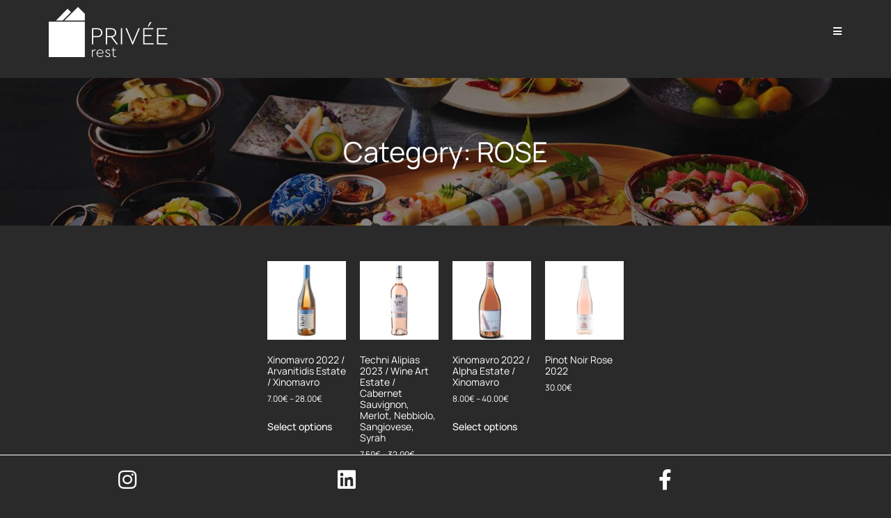

--- FILE ---
content_type: text/html; charset=UTF-8
request_url: https://menu.privee.gr/product-category/beverages/wines/rose/
body_size: 13021
content:
<!doctype html>
<html lang="en-US">
<head>
	<meta charset="UTF-8">
	<meta name="viewport" content="width=device-width, initial-scale=1">
	<link rel="profile" href="https://gmpg.org/xfn/11">
	<title>ROSE &#8211; Menu Privee</title>
<meta name='robots' content='max-image-preview:large' />
<link rel="alternate" type="application/rss+xml" title="Menu Privee &raquo; Feed" href="https://menu.privee.gr/feed/" />
<link rel="alternate" type="application/rss+xml" title="Menu Privee &raquo; Comments Feed" href="https://menu.privee.gr/comments/feed/" />
<link rel="alternate" type="application/rss+xml" title="Menu Privee &raquo; ROSE Category Feed" href="https://menu.privee.gr/product-category/beverages/wines/rose/feed/" />
<style id='wp-img-auto-sizes-contain-inline-css'>
img:is([sizes=auto i],[sizes^="auto," i]){contain-intrinsic-size:3000px 1500px}
/*# sourceURL=wp-img-auto-sizes-contain-inline-css */
</style>
<link rel='stylesheet' id='shopengine-public-css' href='https://menu.privee.gr/wp-content/plugins/shopengine/assets/css/shopengine-public.css?ver=4.8.7' media='all' />
<link rel='stylesheet' id='shopengine-widget-frontend-css' href='https://menu.privee.gr/wp-content/plugins/shopengine/widgets/init/assets/css/widget-frontend.css?ver=4.8.7' media='all' />
<link rel='stylesheet' id='shopengine-frontend-font-awesome-css' href='https://menu.privee.gr/wp-content/plugins/elementor/assets/lib/font-awesome/css/all.css?ver=4.8.7' media='all' />
<style id='wp-emoji-styles-inline-css'>

	img.wp-smiley, img.emoji {
		display: inline !important;
		border: none !important;
		box-shadow: none !important;
		height: 1em !important;
		width: 1em !important;
		margin: 0 0.07em !important;
		vertical-align: -0.1em !important;
		background: none !important;
		padding: 0 !important;
	}
/*# sourceURL=wp-emoji-styles-inline-css */
</style>
<link rel='stylesheet' id='wp-block-library-css' href='https://menu.privee.gr/wp-includes/css/dist/block-library/style.min.css?ver=6.9' media='all' />
<style id='classic-theme-styles-inline-css'>
/*! This file is auto-generated */
.wp-block-button__link{color:#fff;background-color:#32373c;border-radius:9999px;box-shadow:none;text-decoration:none;padding:calc(.667em + 2px) calc(1.333em + 2px);font-size:1.125em}.wp-block-file__button{background:#32373c;color:#fff;text-decoration:none}
/*# sourceURL=/wp-includes/css/classic-themes.min.css */
</style>
<style id='global-styles-inline-css'>
:root{--wp--preset--aspect-ratio--square: 1;--wp--preset--aspect-ratio--4-3: 4/3;--wp--preset--aspect-ratio--3-4: 3/4;--wp--preset--aspect-ratio--3-2: 3/2;--wp--preset--aspect-ratio--2-3: 2/3;--wp--preset--aspect-ratio--16-9: 16/9;--wp--preset--aspect-ratio--9-16: 9/16;--wp--preset--color--black: #000000;--wp--preset--color--cyan-bluish-gray: #abb8c3;--wp--preset--color--white: #ffffff;--wp--preset--color--pale-pink: #f78da7;--wp--preset--color--vivid-red: #cf2e2e;--wp--preset--color--luminous-vivid-orange: #ff6900;--wp--preset--color--luminous-vivid-amber: #fcb900;--wp--preset--color--light-green-cyan: #7bdcb5;--wp--preset--color--vivid-green-cyan: #00d084;--wp--preset--color--pale-cyan-blue: #8ed1fc;--wp--preset--color--vivid-cyan-blue: #0693e3;--wp--preset--color--vivid-purple: #9b51e0;--wp--preset--gradient--vivid-cyan-blue-to-vivid-purple: linear-gradient(135deg,rgb(6,147,227) 0%,rgb(155,81,224) 100%);--wp--preset--gradient--light-green-cyan-to-vivid-green-cyan: linear-gradient(135deg,rgb(122,220,180) 0%,rgb(0,208,130) 100%);--wp--preset--gradient--luminous-vivid-amber-to-luminous-vivid-orange: linear-gradient(135deg,rgb(252,185,0) 0%,rgb(255,105,0) 100%);--wp--preset--gradient--luminous-vivid-orange-to-vivid-red: linear-gradient(135deg,rgb(255,105,0) 0%,rgb(207,46,46) 100%);--wp--preset--gradient--very-light-gray-to-cyan-bluish-gray: linear-gradient(135deg,rgb(238,238,238) 0%,rgb(169,184,195) 100%);--wp--preset--gradient--cool-to-warm-spectrum: linear-gradient(135deg,rgb(74,234,220) 0%,rgb(151,120,209) 20%,rgb(207,42,186) 40%,rgb(238,44,130) 60%,rgb(251,105,98) 80%,rgb(254,248,76) 100%);--wp--preset--gradient--blush-light-purple: linear-gradient(135deg,rgb(255,206,236) 0%,rgb(152,150,240) 100%);--wp--preset--gradient--blush-bordeaux: linear-gradient(135deg,rgb(254,205,165) 0%,rgb(254,45,45) 50%,rgb(107,0,62) 100%);--wp--preset--gradient--luminous-dusk: linear-gradient(135deg,rgb(255,203,112) 0%,rgb(199,81,192) 50%,rgb(65,88,208) 100%);--wp--preset--gradient--pale-ocean: linear-gradient(135deg,rgb(255,245,203) 0%,rgb(182,227,212) 50%,rgb(51,167,181) 100%);--wp--preset--gradient--electric-grass: linear-gradient(135deg,rgb(202,248,128) 0%,rgb(113,206,126) 100%);--wp--preset--gradient--midnight: linear-gradient(135deg,rgb(2,3,129) 0%,rgb(40,116,252) 100%);--wp--preset--font-size--small: 13px;--wp--preset--font-size--medium: 20px;--wp--preset--font-size--large: 36px;--wp--preset--font-size--x-large: 42px;--wp--preset--spacing--20: 0.44rem;--wp--preset--spacing--30: 0.67rem;--wp--preset--spacing--40: 1rem;--wp--preset--spacing--50: 1.5rem;--wp--preset--spacing--60: 2.25rem;--wp--preset--spacing--70: 3.38rem;--wp--preset--spacing--80: 5.06rem;--wp--preset--shadow--natural: 6px 6px 9px rgba(0, 0, 0, 0.2);--wp--preset--shadow--deep: 12px 12px 50px rgba(0, 0, 0, 0.4);--wp--preset--shadow--sharp: 6px 6px 0px rgba(0, 0, 0, 0.2);--wp--preset--shadow--outlined: 6px 6px 0px -3px rgb(255, 255, 255), 6px 6px rgb(0, 0, 0);--wp--preset--shadow--crisp: 6px 6px 0px rgb(0, 0, 0);}:where(.is-layout-flex){gap: 0.5em;}:where(.is-layout-grid){gap: 0.5em;}body .is-layout-flex{display: flex;}.is-layout-flex{flex-wrap: wrap;align-items: center;}.is-layout-flex > :is(*, div){margin: 0;}body .is-layout-grid{display: grid;}.is-layout-grid > :is(*, div){margin: 0;}:where(.wp-block-columns.is-layout-flex){gap: 2em;}:where(.wp-block-columns.is-layout-grid){gap: 2em;}:where(.wp-block-post-template.is-layout-flex){gap: 1.25em;}:where(.wp-block-post-template.is-layout-grid){gap: 1.25em;}.has-black-color{color: var(--wp--preset--color--black) !important;}.has-cyan-bluish-gray-color{color: var(--wp--preset--color--cyan-bluish-gray) !important;}.has-white-color{color: var(--wp--preset--color--white) !important;}.has-pale-pink-color{color: var(--wp--preset--color--pale-pink) !important;}.has-vivid-red-color{color: var(--wp--preset--color--vivid-red) !important;}.has-luminous-vivid-orange-color{color: var(--wp--preset--color--luminous-vivid-orange) !important;}.has-luminous-vivid-amber-color{color: var(--wp--preset--color--luminous-vivid-amber) !important;}.has-light-green-cyan-color{color: var(--wp--preset--color--light-green-cyan) !important;}.has-vivid-green-cyan-color{color: var(--wp--preset--color--vivid-green-cyan) !important;}.has-pale-cyan-blue-color{color: var(--wp--preset--color--pale-cyan-blue) !important;}.has-vivid-cyan-blue-color{color: var(--wp--preset--color--vivid-cyan-blue) !important;}.has-vivid-purple-color{color: var(--wp--preset--color--vivid-purple) !important;}.has-black-background-color{background-color: var(--wp--preset--color--black) !important;}.has-cyan-bluish-gray-background-color{background-color: var(--wp--preset--color--cyan-bluish-gray) !important;}.has-white-background-color{background-color: var(--wp--preset--color--white) !important;}.has-pale-pink-background-color{background-color: var(--wp--preset--color--pale-pink) !important;}.has-vivid-red-background-color{background-color: var(--wp--preset--color--vivid-red) !important;}.has-luminous-vivid-orange-background-color{background-color: var(--wp--preset--color--luminous-vivid-orange) !important;}.has-luminous-vivid-amber-background-color{background-color: var(--wp--preset--color--luminous-vivid-amber) !important;}.has-light-green-cyan-background-color{background-color: var(--wp--preset--color--light-green-cyan) !important;}.has-vivid-green-cyan-background-color{background-color: var(--wp--preset--color--vivid-green-cyan) !important;}.has-pale-cyan-blue-background-color{background-color: var(--wp--preset--color--pale-cyan-blue) !important;}.has-vivid-cyan-blue-background-color{background-color: var(--wp--preset--color--vivid-cyan-blue) !important;}.has-vivid-purple-background-color{background-color: var(--wp--preset--color--vivid-purple) !important;}.has-black-border-color{border-color: var(--wp--preset--color--black) !important;}.has-cyan-bluish-gray-border-color{border-color: var(--wp--preset--color--cyan-bluish-gray) !important;}.has-white-border-color{border-color: var(--wp--preset--color--white) !important;}.has-pale-pink-border-color{border-color: var(--wp--preset--color--pale-pink) !important;}.has-vivid-red-border-color{border-color: var(--wp--preset--color--vivid-red) !important;}.has-luminous-vivid-orange-border-color{border-color: var(--wp--preset--color--luminous-vivid-orange) !important;}.has-luminous-vivid-amber-border-color{border-color: var(--wp--preset--color--luminous-vivid-amber) !important;}.has-light-green-cyan-border-color{border-color: var(--wp--preset--color--light-green-cyan) !important;}.has-vivid-green-cyan-border-color{border-color: var(--wp--preset--color--vivid-green-cyan) !important;}.has-pale-cyan-blue-border-color{border-color: var(--wp--preset--color--pale-cyan-blue) !important;}.has-vivid-cyan-blue-border-color{border-color: var(--wp--preset--color--vivid-cyan-blue) !important;}.has-vivid-purple-border-color{border-color: var(--wp--preset--color--vivid-purple) !important;}.has-vivid-cyan-blue-to-vivid-purple-gradient-background{background: var(--wp--preset--gradient--vivid-cyan-blue-to-vivid-purple) !important;}.has-light-green-cyan-to-vivid-green-cyan-gradient-background{background: var(--wp--preset--gradient--light-green-cyan-to-vivid-green-cyan) !important;}.has-luminous-vivid-amber-to-luminous-vivid-orange-gradient-background{background: var(--wp--preset--gradient--luminous-vivid-amber-to-luminous-vivid-orange) !important;}.has-luminous-vivid-orange-to-vivid-red-gradient-background{background: var(--wp--preset--gradient--luminous-vivid-orange-to-vivid-red) !important;}.has-very-light-gray-to-cyan-bluish-gray-gradient-background{background: var(--wp--preset--gradient--very-light-gray-to-cyan-bluish-gray) !important;}.has-cool-to-warm-spectrum-gradient-background{background: var(--wp--preset--gradient--cool-to-warm-spectrum) !important;}.has-blush-light-purple-gradient-background{background: var(--wp--preset--gradient--blush-light-purple) !important;}.has-blush-bordeaux-gradient-background{background: var(--wp--preset--gradient--blush-bordeaux) !important;}.has-luminous-dusk-gradient-background{background: var(--wp--preset--gradient--luminous-dusk) !important;}.has-pale-ocean-gradient-background{background: var(--wp--preset--gradient--pale-ocean) !important;}.has-electric-grass-gradient-background{background: var(--wp--preset--gradient--electric-grass) !important;}.has-midnight-gradient-background{background: var(--wp--preset--gradient--midnight) !important;}.has-small-font-size{font-size: var(--wp--preset--font-size--small) !important;}.has-medium-font-size{font-size: var(--wp--preset--font-size--medium) !important;}.has-large-font-size{font-size: var(--wp--preset--font-size--large) !important;}.has-x-large-font-size{font-size: var(--wp--preset--font-size--x-large) !important;}
:where(.wp-block-post-template.is-layout-flex){gap: 1.25em;}:where(.wp-block-post-template.is-layout-grid){gap: 1.25em;}
:where(.wp-block-term-template.is-layout-flex){gap: 1.25em;}:where(.wp-block-term-template.is-layout-grid){gap: 1.25em;}
:where(.wp-block-columns.is-layout-flex){gap: 2em;}:where(.wp-block-columns.is-layout-grid){gap: 2em;}
:root :where(.wp-block-pullquote){font-size: 1.5em;line-height: 1.6;}
/*# sourceURL=global-styles-inline-css */
</style>
<link rel='stylesheet' id='woocommerce-layout-css' href='https://menu.privee.gr/wp-content/plugins/woocommerce/assets/css/woocommerce-layout.css?ver=10.4.3' media='all' />
<link rel='stylesheet' id='woocommerce-smallscreen-css' href='https://menu.privee.gr/wp-content/plugins/woocommerce/assets/css/woocommerce-smallscreen.css?ver=10.4.3' media='only screen and (max-width: 768px)' />
<link rel='stylesheet' id='woocommerce-general-css' href='https://menu.privee.gr/wp-content/plugins/woocommerce/assets/css/woocommerce.css?ver=10.4.3' media='all' />
<style id='woocommerce-inline-inline-css'>
.woocommerce form .form-row .required { visibility: visible; }
/*# sourceURL=woocommerce-inline-inline-css */
</style>
<link rel='stylesheet' id='hello-elementor-css' href='https://menu.privee.gr/wp-content/themes/hello-elementor/style.min.css?ver=3.1.1' media='all' />
<link rel='stylesheet' id='hello-elementor-theme-style-css' href='https://menu.privee.gr/wp-content/themes/hello-elementor/theme.min.css?ver=3.1.1' media='all' />
<link rel='stylesheet' id='hello-elementor-header-footer-css' href='https://menu.privee.gr/wp-content/themes/hello-elementor/header-footer.min.css?ver=3.1.1' media='all' />
<link rel='stylesheet' id='elementor-frontend-css' href='https://menu.privee.gr/wp-content/plugins/elementor/assets/css/frontend.min.css?ver=3.34.2' media='all' />
<link rel='stylesheet' id='elementor-post-62-css' href='https://menu.privee.gr/wp-content/uploads/elementor/css/post-62.css?ver=1768977352' media='all' />
<link rel='stylesheet' id='widget-image-css' href='https://menu.privee.gr/wp-content/plugins/elementor/assets/css/widget-image.min.css?ver=3.34.2' media='all' />
<link rel='stylesheet' id='widget-heading-css' href='https://menu.privee.gr/wp-content/plugins/elementor/assets/css/widget-heading.min.css?ver=3.34.2' media='all' />
<link rel='stylesheet' id='widget-woocommerce-products-css' href='https://menu.privee.gr/wp-content/plugins/elementor-pro/assets/css/widget-woocommerce-products.min.css?ver=3.34.0' media='all' />
<link rel='stylesheet' id='elementor-icons-css' href='https://menu.privee.gr/wp-content/plugins/elementor/assets/lib/eicons/css/elementor-icons.min.css?ver=5.46.0' media='all' />
<link rel='stylesheet' id='elementor-post-36-css' href='https://menu.privee.gr/wp-content/uploads/elementor/css/post-36.css?ver=1768977353' media='all' />
<link rel='stylesheet' id='elementor-post-52-css' href='https://menu.privee.gr/wp-content/uploads/elementor/css/post-52.css?ver=1768977353' media='all' />
<link rel='stylesheet' id='elementor-post-686-css' href='https://menu.privee.gr/wp-content/uploads/elementor/css/post-686.css?ver=1768977728' media='all' />
<link rel='stylesheet' id='shopengine-modal-styles-css' href='https://menu.privee.gr/wp-content/plugins/shopengine/assets/css/shopengine-modal.css?ver=4.8.7' media='all' />
<link rel='stylesheet' id='wp-color-picker-css' href='https://menu.privee.gr/wp-admin/css/color-picker.min.css?ver=6.9' media='all' />
<link rel='stylesheet' id='shopengine-swatches-loop-css-css' href='https://menu.privee.gr/wp-content/plugins/shopengine/modules/swatches/loop-product-support/assets/swatches.css?ver=1769027446' media='all' />
<link rel='stylesheet' id='shopengine-css-front-css' href='https://menu.privee.gr/wp-content/plugins/shopengine/modules/swatches/assets/css/frontend.css?ver=4.8.7' media='all' />
<link rel='stylesheet' id='shopengine-widget-frontend-pro-css' href='https://menu.privee.gr/wp-content/plugins/shopengine-pro/widgets/init/assets/css/widget-styles-pro.css?ver=2.2.2' media='all' />
<link rel='stylesheet' id='elementor-gf-local-cormorantgaramond-css' href='https://menu.privee.gr/wp-content/uploads/elementor/google-fonts/css/cormorantgaramond.css?ver=1742276968' media='all' />
<link rel='stylesheet' id='elementor-gf-local-manrope-css' href='https://menu.privee.gr/wp-content/uploads/elementor/google-fonts/css/manrope.css?ver=1742276970' media='all' />
<link rel='stylesheet' id='elementor-icons-shared-0-css' href='https://menu.privee.gr/wp-content/plugins/elementor/assets/lib/font-awesome/css/fontawesome.min.css?ver=5.15.3' media='all' />
<link rel='stylesheet' id='elementor-icons-fa-solid-css' href='https://menu.privee.gr/wp-content/plugins/elementor/assets/lib/font-awesome/css/solid.min.css?ver=5.15.3' media='all' />
<link rel='stylesheet' id='elementor-icons-fa-brands-css' href='https://menu.privee.gr/wp-content/plugins/elementor/assets/lib/font-awesome/css/brands.min.css?ver=5.15.3' media='all' />
<script src="https://menu.privee.gr/wp-includes/js/jquery/jquery.min.js?ver=3.7.1" id="jquery-core-js"></script>
<script src="https://menu.privee.gr/wp-includes/js/jquery/jquery-migrate.min.js?ver=3.4.1" id="jquery-migrate-js"></script>
<script src="https://menu.privee.gr/wp-content/plugins/woocommerce/assets/js/flexslider/jquery.flexslider.min.js?ver=2.7.2-wc.10.4.3" id="wc-flexslider-js" defer data-wp-strategy="defer"></script>
<script src="https://menu.privee.gr/wp-content/plugins/woocommerce/assets/js/jquery-blockui/jquery.blockUI.min.js?ver=2.7.0-wc.10.4.3" id="wc-jquery-blockui-js" defer data-wp-strategy="defer"></script>
<script id="wc-add-to-cart-js-extra">
var wc_add_to_cart_params = {"ajax_url":"/wp-admin/admin-ajax.php","wc_ajax_url":"/?wc-ajax=%%endpoint%%","i18n_view_cart":"View cart","cart_url":"https://menu.privee.gr/cart/","is_cart":"","cart_redirect_after_add":"no"};
//# sourceURL=wc-add-to-cart-js-extra
</script>
<script src="https://menu.privee.gr/wp-content/plugins/woocommerce/assets/js/frontend/add-to-cart.min.js?ver=10.4.3" id="wc-add-to-cart-js" defer data-wp-strategy="defer"></script>
<script src="https://menu.privee.gr/wp-content/plugins/woocommerce/assets/js/js-cookie/js.cookie.min.js?ver=2.1.4-wc.10.4.3" id="wc-js-cookie-js" defer data-wp-strategy="defer"></script>
<script id="woocommerce-js-extra">
var woocommerce_params = {"ajax_url":"/wp-admin/admin-ajax.php","wc_ajax_url":"/?wc-ajax=%%endpoint%%","i18n_password_show":"Show password","i18n_password_hide":"Hide password"};
//# sourceURL=woocommerce-js-extra
</script>
<script src="https://menu.privee.gr/wp-content/plugins/woocommerce/assets/js/frontend/woocommerce.min.js?ver=10.4.3" id="woocommerce-js" defer data-wp-strategy="defer"></script>
<script src="https://menu.privee.gr/wp-content/plugins/shopengine/assets/js/shopengine-modal.js?ver=4.8.7" id="shopengine-modal-script-js"></script>
<script id="shopengine-quickview-js-extra">
var shopEngineQuickView = {"rest_nonce":"cea4b5f6fc"};
//# sourceURL=shopengine-quickview-js-extra
</script>
<script src="https://menu.privee.gr/wp-content/plugins/shopengine/modules/quick-view/assets/js/script.js?ver=6.9" id="shopengine-quickview-js"></script>
<link rel="https://api.w.org/" href="https://menu.privee.gr/wp-json/" /><link rel="alternate" title="JSON" type="application/json" href="https://menu.privee.gr/wp-json/wp/v2/product_cat/67" /><link rel="EditURI" type="application/rsd+xml" title="RSD" href="https://menu.privee.gr/xmlrpc.php?rsd" />
<meta name="generator" content="WordPress 6.9" />
<meta name="generator" content="WooCommerce 10.4.3" />
	<noscript><style>.woocommerce-product-gallery{ opacity: 1 !important; }</style></noscript>
	<meta name="generator" content="Elementor 3.34.2; features: additional_custom_breakpoints; settings: css_print_method-external, google_font-enabled, font_display-swap">
			<style>
				.e-con.e-parent:nth-of-type(n+4):not(.e-lazyloaded):not(.e-no-lazyload),
				.e-con.e-parent:nth-of-type(n+4):not(.e-lazyloaded):not(.e-no-lazyload) * {
					background-image: none !important;
				}
				@media screen and (max-height: 1024px) {
					.e-con.e-parent:nth-of-type(n+3):not(.e-lazyloaded):not(.e-no-lazyload),
					.e-con.e-parent:nth-of-type(n+3):not(.e-lazyloaded):not(.e-no-lazyload) * {
						background-image: none !important;
					}
				}
				@media screen and (max-height: 640px) {
					.e-con.e-parent:nth-of-type(n+2):not(.e-lazyloaded):not(.e-no-lazyload),
					.e-con.e-parent:nth-of-type(n+2):not(.e-lazyloaded):not(.e-no-lazyload) * {
						background-image: none !important;
					}
				}
			</style>
			<link rel="icon" href="https://menu.privee.gr/wp-content/uploads/2023/10/privee-rest-menu-1-150x72.png" sizes="32x32" />
<link rel="icon" href="https://menu.privee.gr/wp-content/uploads/2023/10/privee-rest-menu-1.png" sizes="192x192" />
<link rel="apple-touch-icon" href="https://menu.privee.gr/wp-content/uploads/2023/10/privee-rest-menu-1.png" />
<meta name="msapplication-TileImage" content="https://menu.privee.gr/wp-content/uploads/2023/10/privee-rest-menu-1.png" />
		<style id="wp-custom-css">
			.shopengine-quickview-trigger {
	display: none;
}

a.button.product_type_simple.add_to_cart_button.ajax_add_to_cart {
    display: none !important;
}

a.button.product_type_simple {
	  display: none !important;
}

h1{
	color:white
}

.elementor-widget-container p {
    font-size: 14px; /* Adjust size as needed */
}

.elementor-widget-container a {
    font-size: 14px; /* Match the paragraph text size */
    text-decoration: none; /* Remove underline */
    color: white; /* Make text white */
    font-weight: bold; /* Make text bold */
}
		</style>
		</head>
<body class="archive tax-product_cat term-rose term-67 wp-theme-hello-elementor theme-hello-elementor woocommerce woocommerce-page woocommerce-no-js elementor-page-686  shopengine-template shopengine-archive elementor-default elementor-template-full-width elementor-kit-62">

<script>
jQuery('body').on('click', 'woocommerce-LoopProduct-link, woocommerce-loop-product__link, .woocommerce-loop-product__title, img.attachment-woocommerce_thumbnail.size-woocommerce_thumbnail', function(e) {
e.preventDefault();
jQuery(this).parents('li.product').find('a.shopengine-quickview-trigger.se-btn').click();
});
</script>
<a class="skip-link screen-reader-text" href="#content">Skip to content</a>

		<header data-elementor-type="header" data-elementor-id="36" class="elementor elementor-36 elementor-location-header" data-elementor-post-type="elementor_library">
			<div class="elementor-element elementor-element-6cf9e744 e-flex e-con-boxed e-con e-parent" data-id="6cf9e744" data-element_type="container" data-settings="{&quot;background_background&quot;:&quot;classic&quot;}">
					<div class="e-con-inner">
				<div class="elementor-element elementor-element-7ff53d60 elementor-widget elementor-widget-image" data-id="7ff53d60" data-element_type="widget" data-widget_type="image.default">
				<div class="elementor-widget-container">
																<a href="https://menu.privee.gr">
							<img width="171" height="72" src="https://menu.privee.gr/wp-content/uploads/2023/10/privee-rest-menu-1.png" class="attachment-medium size-medium wp-image-78" alt="" />								</a>
															</div>
				</div>
				<div class="elementor-element elementor-element-766134e1 elementor-view-default elementor-widget elementor-widget-icon" data-id="766134e1" data-element_type="widget" data-widget_type="icon.default">
				<div class="elementor-widget-container">
							<div class="elementor-icon-wrapper">
			<a class="elementor-icon" href="#elementor-action%3Aaction%3Dpopup%3Aopen%26settings%3DeyJpZCI6IjQ2IiwidG9nZ2xlIjpmYWxzZX0%3D">
			<i aria-hidden="true" class="fas fa-bars"></i>			</a>
		</div>
						</div>
				</div>
					</div>
				</div>
				</header>
				<div data-elementor-type="product-archive" data-elementor-id="686" class="elementor elementor-686 elementor-location-archive product" data-elementor-post-type="elementor_library">
			<div class="elementor-element elementor-element-1d0736b2 e-flex e-con-boxed e-con e-parent" data-id="1d0736b2" data-element_type="container" data-settings="{&quot;background_background&quot;:&quot;classic&quot;}">
					<div class="e-con-inner">
				<div class="elementor-element elementor-element-4b9bc958 elementor-widget elementor-widget-theme-archive-title elementor-page-title elementor-widget-heading" data-id="4b9bc958" data-element_type="widget" data-widget_type="theme-archive-title.default">
				<div class="elementor-widget-container">
					<h1 class="elementor-heading-title elementor-size-default">Category: ROSE</h1>				</div>
				</div>
					</div>
				</div>
		<div class="elementor-element elementor-element-3f65ffc9 e-flex e-con-boxed e-con e-parent" data-id="3f65ffc9" data-element_type="container">
					<div class="e-con-inner">
				<div class="elementor-element elementor-element-7ceaec14 elementor-grid-tablet-3 elementor-grid-4 elementor-grid-mobile-2 elementor-products-grid elementor-wc-products elementor-widget elementor-widget-woocommerce-products" data-id="7ceaec14" data-element_type="widget" data-widget_type="woocommerce-products.default">
				<div class="elementor-widget-container">
					<div class="woocommerce columns-4 "><ul class="products elementor-grid columns-4">
<li class="product type-product post-551 status-publish first instock product_cat-beverages product_cat-rose product_cat-wines has-post-thumbnail shipping-taxable purchasable product-type-variable">
	<a href="https://menu.privee.gr/product/xinomavro-2022-arvanitidis-estate-xinomavro/" class="woocommerce-LoopProduct-link woocommerce-loop-product__link"><img fetchpriority="high" width="300" height="300" src="https://menu.privee.gr/wp-content/uploads/2023/11/Xinomavro-2022-Arvanitidis-Estate-Xinomavro-300x300.jpg" class="attachment-woocommerce_thumbnail size-woocommerce_thumbnail" alt="Xinomavro 2022 / Arvanitidis Estate / Xinomavro" decoding="async" srcset="https://menu.privee.gr/wp-content/uploads/2023/11/Xinomavro-2022-Arvanitidis-Estate-Xinomavro-300x300.jpg 300w, https://menu.privee.gr/wp-content/uploads/2023/11/Xinomavro-2022-Arvanitidis-Estate-Xinomavro-150x150.jpg 150w, https://menu.privee.gr/wp-content/uploads/2023/11/Xinomavro-2022-Arvanitidis-Estate-Xinomavro-768x768.jpg 768w, https://menu.privee.gr/wp-content/uploads/2023/11/Xinomavro-2022-Arvanitidis-Estate-Xinomavro-600x600.jpg 600w, https://menu.privee.gr/wp-content/uploads/2023/11/Xinomavro-2022-Arvanitidis-Estate-Xinomavro-100x100.jpg 100w, https://menu.privee.gr/wp-content/uploads/2023/11/Xinomavro-2022-Arvanitidis-Estate-Xinomavro.jpg 800w" sizes="(max-width: 300px) 100vw, 300px" /><h2 class="woocommerce-loop-product__title">Xinomavro 2022 / Arvanitidis Estate / Xinomavro</h2>
	<span class="price"><span class="woocommerce-Price-amount amount" aria-hidden="true"><bdi>7.00<span class="woocommerce-Price-currencySymbol">&euro;</span></bdi></span> <span aria-hidden="true">&ndash;</span> <span class="woocommerce-Price-amount amount" aria-hidden="true"><bdi>28.00<span class="woocommerce-Price-currencySymbol">&euro;</span></bdi></span><span class="screen-reader-text">Price range: 7.00&euro; through 28.00&euro;</span></span>
</a><a title='Quick View' class='shopengine-quickview-trigger se-btn'
					data-source-url='https://menu.privee.gr/product/xinomavro-2022-arvanitidis-estate-xinomavro/'
					href='https://menu.privee.gr/product/xinomavro-2022-arvanitidis-estate-xinomavro/'>
					<i class="shopengine-icon-quick_view_1"></i>
				</a><a href="https://menu.privee.gr/product/xinomavro-2022-arvanitidis-estate-xinomavro/" aria-describedby="woocommerce_loop_add_to_cart_link_describedby_551" data-quantity="1" class="button product_type_variable add_to_cart_button" data-product_id="551" data-product_sku="xinomavro-2022-arvanitidis-estate-xinomavro" aria-label="Select options for &ldquo;Xinomavro 2022 / Arvanitidis Estate / Xinomavro&rdquo;" rel="nofollow">Select options</a>	<span id="woocommerce_loop_add_to_cart_link_describedby_551" class="screen-reader-text">
		This product has multiple variants. The options may be chosen on the product page	</span>
</li>
<li class="product type-product post-547 status-publish instock product_cat-beverages product_cat-rose product_cat-wines has-post-thumbnail shipping-taxable purchasable product-type-variable">
	<a href="https://menu.privee.gr/product/techni-alipias-2023-wine-art-estate-sauvignon-blanc-assyrtiko/" class="woocommerce-LoopProduct-link woocommerce-loop-product__link"><img width="300" height="300" src="https://menu.privee.gr/wp-content/uploads/2023/11/Techni-Alipias-2023-Rose-300x300.jpg" class="attachment-woocommerce_thumbnail size-woocommerce_thumbnail" alt="Techni Alipias 2023 / Wine Art Estate / Cabernet Sauvignon, Merlot, Nebbiolo, Sangiovese, Syrah" decoding="async" srcset="https://menu.privee.gr/wp-content/uploads/2023/11/Techni-Alipias-2023-Rose-300x300.jpg 300w, https://menu.privee.gr/wp-content/uploads/2023/11/Techni-Alipias-2023-Rose-150x150.jpg 150w, https://menu.privee.gr/wp-content/uploads/2023/11/Techni-Alipias-2023-Rose-768x768.jpg 768w, https://menu.privee.gr/wp-content/uploads/2023/11/Techni-Alipias-2023-Rose-600x600.jpg 600w, https://menu.privee.gr/wp-content/uploads/2023/11/Techni-Alipias-2023-Rose-100x100.jpg 100w, https://menu.privee.gr/wp-content/uploads/2023/11/Techni-Alipias-2023-Rose.jpg 800w" sizes="(max-width: 300px) 100vw, 300px" /><h2 class="woocommerce-loop-product__title">Techni Alipias 2023 / Wine Art Estate / Cabernet Sauvignon, Merlot, Nebbiolo, Sangiovese, Syrah</h2>
	<span class="price"><span class="woocommerce-Price-amount amount" aria-hidden="true"><bdi>7.50<span class="woocommerce-Price-currencySymbol">&euro;</span></bdi></span> <span aria-hidden="true">&ndash;</span> <span class="woocommerce-Price-amount amount" aria-hidden="true"><bdi>32.00<span class="woocommerce-Price-currencySymbol">&euro;</span></bdi></span><span class="screen-reader-text">Price range: 7.50&euro; through 32.00&euro;</span></span>
</a><a title='Quick View' class='shopengine-quickview-trigger se-btn'
					data-source-url='https://menu.privee.gr/product/techni-alipias-2023-wine-art-estate-sauvignon-blanc-assyrtiko/'
					href='https://menu.privee.gr/product/techni-alipias-2023-wine-art-estate-sauvignon-blanc-assyrtiko/'>
					<i class="shopengine-icon-quick_view_1"></i>
				</a><a href="https://menu.privee.gr/product/techni-alipias-2023-wine-art-estate-sauvignon-blanc-assyrtiko/" aria-describedby="woocommerce_loop_add_to_cart_link_describedby_547" data-quantity="1" class="button product_type_variable add_to_cart_button" data-product_id="547" data-product_sku="techni-alipias-2023-wine-art-estate-rose" aria-label="Select options for &ldquo;Techni Alipias 2023 / Wine Art Estate / Cabernet Sauvignon, Merlot, Nebbiolo, Sangiovese, Syrah&rdquo;" rel="nofollow">Select options</a>	<span id="woocommerce_loop_add_to_cart_link_describedby_547" class="screen-reader-text">
		This product has multiple variants. The options may be chosen on the product page	</span>
</li>
<li class="product type-product post-543 status-publish instock product_cat-beverages product_cat-rose product_cat-wines has-post-thumbnail shipping-taxable purchasable product-type-variable">
	<a href="https://menu.privee.gr/product/xinomavro-2022-alpha-estate-xinomavro/" class="woocommerce-LoopProduct-link woocommerce-loop-product__link"><img loading="lazy" width="300" height="300" src="https://menu.privee.gr/wp-content/uploads/2023/11/Xinomavro-2022-Alpha-Estate-Xinomavro-300x300.jpg" class="attachment-woocommerce_thumbnail size-woocommerce_thumbnail" alt="Xinomavro 2022 / Alpha Estate / Xinomavro" decoding="async" srcset="https://menu.privee.gr/wp-content/uploads/2023/11/Xinomavro-2022-Alpha-Estate-Xinomavro-300x300.jpg 300w, https://menu.privee.gr/wp-content/uploads/2023/11/Xinomavro-2022-Alpha-Estate-Xinomavro-150x150.jpg 150w, https://menu.privee.gr/wp-content/uploads/2023/11/Xinomavro-2022-Alpha-Estate-Xinomavro-768x768.jpg 768w, https://menu.privee.gr/wp-content/uploads/2023/11/Xinomavro-2022-Alpha-Estate-Xinomavro-600x600.jpg 600w, https://menu.privee.gr/wp-content/uploads/2023/11/Xinomavro-2022-Alpha-Estate-Xinomavro-100x100.jpg 100w, https://menu.privee.gr/wp-content/uploads/2023/11/Xinomavro-2022-Alpha-Estate-Xinomavro.jpg 800w" sizes="(max-width: 300px) 100vw, 300px" /><h2 class="woocommerce-loop-product__title">Xinomavro 2022 / Alpha Estate / Xinomavro</h2>
	<span class="price"><span class="woocommerce-Price-amount amount" aria-hidden="true"><bdi>8.00<span class="woocommerce-Price-currencySymbol">&euro;</span></bdi></span> <span aria-hidden="true">&ndash;</span> <span class="woocommerce-Price-amount amount" aria-hidden="true"><bdi>40.00<span class="woocommerce-Price-currencySymbol">&euro;</span></bdi></span><span class="screen-reader-text">Price range: 8.00&euro; through 40.00&euro;</span></span>
</a><a title='Quick View' class='shopengine-quickview-trigger se-btn'
					data-source-url='https://menu.privee.gr/product/xinomavro-2022-alpha-estate-xinomavro/'
					href='https://menu.privee.gr/product/xinomavro-2022-alpha-estate-xinomavro/'>
					<i class="shopengine-icon-quick_view_1"></i>
				</a><a href="https://menu.privee.gr/product/xinomavro-2022-alpha-estate-xinomavro/" aria-describedby="woocommerce_loop_add_to_cart_link_describedby_543" data-quantity="1" class="button product_type_variable add_to_cart_button" data-product_id="543" data-product_sku="xinomavro-2022-alpha-estate-xinomavro" aria-label="Select options for &ldquo;Xinomavro 2022 / Alpha Estate / Xinomavro&rdquo;" rel="nofollow">Select options</a>	<span id="woocommerce_loop_add_to_cart_link_describedby_543" class="screen-reader-text">
		This product has multiple variants. The options may be chosen on the product page	</span>
</li>
<li class="product type-product post-828 status-publish last instock product_cat-beverages product_cat-rose product_cat-wines has-post-thumbnail purchasable product-type-simple">
	<a href="https://menu.privee.gr/product/pinot-noir-rose-2022/" class="woocommerce-LoopProduct-link woocommerce-loop-product__link"><img loading="lazy" width="300" height="300" src="https://menu.privee.gr/wp-content/uploads/2023/11/Pinot-Noir-Rose-2022-300x300.jpg" class="attachment-woocommerce_thumbnail size-woocommerce_thumbnail" alt="Pinot Noir Rose 2022" decoding="async" srcset="https://menu.privee.gr/wp-content/uploads/2023/11/Pinot-Noir-Rose-2022-300x300.jpg 300w, https://menu.privee.gr/wp-content/uploads/2023/11/Pinot-Noir-Rose-2022-150x150.jpg 150w, https://menu.privee.gr/wp-content/uploads/2023/11/Pinot-Noir-Rose-2022-768x768.jpg 768w, https://menu.privee.gr/wp-content/uploads/2023/11/Pinot-Noir-Rose-2022-600x600.jpg 600w, https://menu.privee.gr/wp-content/uploads/2023/11/Pinot-Noir-Rose-2022-100x100.jpg 100w, https://menu.privee.gr/wp-content/uploads/2023/11/Pinot-Noir-Rose-2022.jpg 800w" sizes="(max-width: 300px) 100vw, 300px" /><h2 class="woocommerce-loop-product__title">Pinot Noir Rose 2022</h2>
	<span class="price"><span class="woocommerce-Price-amount amount"><bdi>30.00<span class="woocommerce-Price-currencySymbol">&euro;</span></bdi></span></span>
</a><a title='Quick View' class='shopengine-quickview-trigger se-btn'
					data-source-url='https://menu.privee.gr/product/pinot-noir-rose-2022/'
					href='https://menu.privee.gr/product/pinot-noir-rose-2022/'>
					<i class="shopengine-icon-quick_view_1"></i>
				</a><a href="/product-category/beverages/wines/rose/?add-to-cart=828" aria-describedby="woocommerce_loop_add_to_cart_link_describedby_828" data-quantity="1" class="button product_type_simple add_to_cart_button ajax_add_to_cart" data-product_id="828" data-product_sku="Pinot Noir Rose 2022" aria-label="Add to cart: &ldquo;Pinot Noir Rose 2022&rdquo;" rel="nofollow" data-success_message="&ldquo;Pinot Noir Rose 2022&rdquo; has been added to your cart" role="button">Add to cart</a>	<span id="woocommerce_loop_add_to_cart_link_describedby_828" class="screen-reader-text">
			</span>
</li>
<li class="product type-product post-829 status-publish first instock product_cat-beverages product_cat-rose product_cat-wines has-post-thumbnail purchasable product-type-simple">
	<a href="https://menu.privee.gr/product/apla-rose-2023/" class="woocommerce-LoopProduct-link woocommerce-loop-product__link"><img loading="lazy" width="300" height="300" src="https://menu.privee.gr/wp-content/uploads/2023/11/Apla-Rose-2023-300x300.jpg" class="attachment-woocommerce_thumbnail size-woocommerce_thumbnail" alt="Apla Rose 2023" decoding="async" srcset="https://menu.privee.gr/wp-content/uploads/2023/11/Apla-Rose-2023-300x300.jpg 300w, https://menu.privee.gr/wp-content/uploads/2023/11/Apla-Rose-2023-150x150.jpg 150w, https://menu.privee.gr/wp-content/uploads/2023/11/Apla-Rose-2023-768x768.jpg 768w, https://menu.privee.gr/wp-content/uploads/2023/11/Apla-Rose-2023-600x600.jpg 600w, https://menu.privee.gr/wp-content/uploads/2023/11/Apla-Rose-2023-100x100.jpg 100w, https://menu.privee.gr/wp-content/uploads/2023/11/Apla-Rose-2023.jpg 800w" sizes="(max-width: 300px) 100vw, 300px" /><h2 class="woocommerce-loop-product__title">Apla Rose 2023</h2>
	<span class="price"><span class="woocommerce-Price-amount amount"><bdi>32.00<span class="woocommerce-Price-currencySymbol">&euro;</span></bdi></span></span>
</a><a title='Quick View' class='shopengine-quickview-trigger se-btn'
					data-source-url='https://menu.privee.gr/product/apla-rose-2023/'
					href='https://menu.privee.gr/product/apla-rose-2023/'>
					<i class="shopengine-icon-quick_view_1"></i>
				</a><a href="/product-category/beverages/wines/rose/?add-to-cart=829" aria-describedby="woocommerce_loop_add_to_cart_link_describedby_829" data-quantity="1" class="button product_type_simple add_to_cart_button ajax_add_to_cart" data-product_id="829" data-product_sku="Apla Rose 2023" aria-label="Add to cart: &ldquo;Apla Rose 2023&rdquo;" rel="nofollow" data-success_message="&ldquo;Apla Rose 2023&rdquo; has been added to your cart" role="button">Add to cart</a>	<span id="woocommerce_loop_add_to_cart_link_describedby_829" class="screen-reader-text">
			</span>
</li>
<li class="product type-product post-830 status-publish instock product_cat-beverages product_cat-rose product_cat-wines has-post-thumbnail purchasable product-type-simple">
	<a href="https://menu.privee.gr/product/biblia-chora-2023/" class="woocommerce-LoopProduct-link woocommerce-loop-product__link"><img loading="lazy" width="300" height="300" src="https://menu.privee.gr/wp-content/uploads/2023/11/Biblia-Chora-2023-300x300.jpg" class="attachment-woocommerce_thumbnail size-woocommerce_thumbnail" alt="Biblia Chora 2023" decoding="async" srcset="https://menu.privee.gr/wp-content/uploads/2023/11/Biblia-Chora-2023-300x300.jpg 300w, https://menu.privee.gr/wp-content/uploads/2023/11/Biblia-Chora-2023-150x150.jpg 150w, https://menu.privee.gr/wp-content/uploads/2023/11/Biblia-Chora-2023-768x768.jpg 768w, https://menu.privee.gr/wp-content/uploads/2023/11/Biblia-Chora-2023-600x600.jpg 600w, https://menu.privee.gr/wp-content/uploads/2023/11/Biblia-Chora-2023-100x100.jpg 100w, https://menu.privee.gr/wp-content/uploads/2023/11/Biblia-Chora-2023.jpg 800w" sizes="(max-width: 300px) 100vw, 300px" /><h2 class="woocommerce-loop-product__title">Biblia Chora 2023</h2>
	<span class="price"><span class="woocommerce-Price-amount amount"><bdi>34.00<span class="woocommerce-Price-currencySymbol">&euro;</span></bdi></span></span>
</a><a title='Quick View' class='shopengine-quickview-trigger se-btn'
					data-source-url='https://menu.privee.gr/product/biblia-chora-2023/'
					href='https://menu.privee.gr/product/biblia-chora-2023/'>
					<i class="shopengine-icon-quick_view_1"></i>
				</a><a href="/product-category/beverages/wines/rose/?add-to-cart=830" aria-describedby="woocommerce_loop_add_to_cart_link_describedby_830" data-quantity="1" class="button product_type_simple add_to_cart_button ajax_add_to_cart" data-product_id="830" data-product_sku="Biblia Chora 2023" aria-label="Add to cart: &ldquo;Biblia Chora 2023&rdquo;" rel="nofollow" data-success_message="&ldquo;Biblia Chora 2023&rdquo; has been added to your cart" role="button">Add to cart</a>	<span id="woocommerce_loop_add_to_cart_link_describedby_830" class="screen-reader-text">
			</span>
</li>
<li class="product type-product post-831 status-publish instock product_cat-beverages product_cat-rose product_cat-wines has-post-thumbnail purchasable product-type-simple">
	<a href="https://menu.privee.gr/product/rose-2023/" class="woocommerce-LoopProduct-link woocommerce-loop-product__link"><img loading="lazy" width="300" height="300" src="https://menu.privee.gr/wp-content/uploads/2023/11/Rose-2023-300x300.jpg" class="attachment-woocommerce_thumbnail size-woocommerce_thumbnail" alt="Rose 2023" decoding="async" srcset="https://menu.privee.gr/wp-content/uploads/2023/11/Rose-2023-300x300.jpg 300w, https://menu.privee.gr/wp-content/uploads/2023/11/Rose-2023-150x150.jpg 150w, https://menu.privee.gr/wp-content/uploads/2023/11/Rose-2023-768x768.jpg 768w, https://menu.privee.gr/wp-content/uploads/2023/11/Rose-2023-600x600.jpg 600w, https://menu.privee.gr/wp-content/uploads/2023/11/Rose-2023-100x100.jpg 100w, https://menu.privee.gr/wp-content/uploads/2023/11/Rose-2023.jpg 800w" sizes="(max-width: 300px) 100vw, 300px" /><h2 class="woocommerce-loop-product__title">Rose 2023</h2>
	<span class="price"><span class="woocommerce-Price-amount amount"><bdi>34.00<span class="woocommerce-Price-currencySymbol">&euro;</span></bdi></span></span>
</a><a title='Quick View' class='shopengine-quickview-trigger se-btn'
					data-source-url='https://menu.privee.gr/product/rose-2023/'
					href='https://menu.privee.gr/product/rose-2023/'>
					<i class="shopengine-icon-quick_view_1"></i>
				</a><a href="/product-category/beverages/wines/rose/?add-to-cart=831" aria-describedby="woocommerce_loop_add_to_cart_link_describedby_831" data-quantity="1" class="button product_type_simple add_to_cart_button ajax_add_to_cart" data-product_id="831" data-product_sku="Rose 2023" aria-label="Add to cart: &ldquo;Rose 2023&rdquo;" rel="nofollow" data-success_message="&ldquo;Rose 2023&rdquo; has been added to your cart" role="button">Add to cart</a>	<span id="woocommerce_loop_add_to_cart_link_describedby_831" class="screen-reader-text">
			</span>
</li>
<li class="product type-product post-832 status-publish last instock product_cat-beverages product_cat-rose product_cat-wines has-post-thumbnail purchasable product-type-simple">
	<a href="https://menu.privee.gr/product/idylle-d-achinos-2023/" class="woocommerce-LoopProduct-link woocommerce-loop-product__link"><img loading="lazy" width="300" height="300" src="https://menu.privee.gr/wp-content/uploads/2023/11/Idylle-d-Achinos-2023-300x300.jpg" class="attachment-woocommerce_thumbnail size-woocommerce_thumbnail" alt="Idylle d&#039; Achinos 2023" decoding="async" srcset="https://menu.privee.gr/wp-content/uploads/2023/11/Idylle-d-Achinos-2023-300x300.jpg 300w, https://menu.privee.gr/wp-content/uploads/2023/11/Idylle-d-Achinos-2023-150x150.jpg 150w, https://menu.privee.gr/wp-content/uploads/2023/11/Idylle-d-Achinos-2023-768x768.jpg 768w, https://menu.privee.gr/wp-content/uploads/2023/11/Idylle-d-Achinos-2023-600x600.jpg 600w, https://menu.privee.gr/wp-content/uploads/2023/11/Idylle-d-Achinos-2023-100x100.jpg 100w, https://menu.privee.gr/wp-content/uploads/2023/11/Idylle-d-Achinos-2023.jpg 800w" sizes="(max-width: 300px) 100vw, 300px" /><h2 class="woocommerce-loop-product__title">Idylle d&#8217; Achinos 2023</h2>
	<span class="price"><span class="woocommerce-Price-amount amount"><bdi>38.00<span class="woocommerce-Price-currencySymbol">&euro;</span></bdi></span></span>
</a><a title='Quick View' class='shopengine-quickview-trigger se-btn'
					data-source-url='https://menu.privee.gr/product/idylle-d-achinos-2023/'
					href='https://menu.privee.gr/product/idylle-d-achinos-2023/'>
					<i class="shopengine-icon-quick_view_1"></i>
				</a><a href="/product-category/beverages/wines/rose/?add-to-cart=832" aria-describedby="woocommerce_loop_add_to_cart_link_describedby_832" data-quantity="1" class="button product_type_simple add_to_cart_button ajax_add_to_cart" data-product_id="832" data-product_sku="Idylle d&#039; Achinos 2023" aria-label="Add to cart: &ldquo;Idylle d&#039; Achinos 2023&rdquo;" rel="nofollow" data-success_message="&ldquo;Idylle d&#039; Achinos 2023&rdquo; has been added to your cart" role="button">Add to cart</a>	<span id="woocommerce_loop_add_to_cart_link_describedby_832" class="screen-reader-text">
			</span>
</li>
<li class="product type-product post-833 status-publish first instock product_cat-beverages product_cat-rose product_cat-wines has-post-thumbnail purchasable product-type-simple">
	<a href="https://menu.privee.gr/product/delear-2023/" class="woocommerce-LoopProduct-link woocommerce-loop-product__link"><img loading="lazy" width="300" height="300" src="https://menu.privee.gr/wp-content/uploads/2023/11/Delear-2023-300x300.jpg" class="attachment-woocommerce_thumbnail size-woocommerce_thumbnail" alt="Delear 2023" decoding="async" srcset="https://menu.privee.gr/wp-content/uploads/2023/11/Delear-2023-300x300.jpg 300w, https://menu.privee.gr/wp-content/uploads/2023/11/Delear-2023-150x150.jpg 150w, https://menu.privee.gr/wp-content/uploads/2023/11/Delear-2023-768x768.jpg 768w, https://menu.privee.gr/wp-content/uploads/2023/11/Delear-2023-600x600.jpg 600w, https://menu.privee.gr/wp-content/uploads/2023/11/Delear-2023-100x100.jpg 100w, https://menu.privee.gr/wp-content/uploads/2023/11/Delear-2023.jpg 800w" sizes="(max-width: 300px) 100vw, 300px" /><h2 class="woocommerce-loop-product__title">Delear 2023</h2>
	<span class="price"><span class="woocommerce-Price-amount amount"><bdi>38.00<span class="woocommerce-Price-currencySymbol">&euro;</span></bdi></span></span>
</a><a title='Quick View' class='shopengine-quickview-trigger se-btn'
					data-source-url='https://menu.privee.gr/product/delear-2023/'
					href='https://menu.privee.gr/product/delear-2023/'>
					<i class="shopengine-icon-quick_view_1"></i>
				</a><a href="/product-category/beverages/wines/rose/?add-to-cart=833" aria-describedby="woocommerce_loop_add_to_cart_link_describedby_833" data-quantity="1" class="button product_type_simple add_to_cart_button ajax_add_to_cart" data-product_id="833" data-product_sku="Delear 2023" aria-label="Add to cart: &ldquo;Delear 2023&rdquo;" rel="nofollow" data-success_message="&ldquo;Delear 2023&rdquo; has been added to your cart" role="button">Add to cart</a>	<span id="woocommerce_loop_add_to_cart_link_describedby_833" class="screen-reader-text">
			</span>
</li>
<li class="product type-product post-811 status-publish instock product_cat-beverages product_cat-rose product_cat-wines has-post-thumbnail purchasable product-type-simple">
	<a href="https://menu.privee.gr/product/rose-de-xinomavro-2023/" class="woocommerce-LoopProduct-link woocommerce-loop-product__link"><img loading="lazy" width="300" height="300" src="https://menu.privee.gr/wp-content/uploads/2023/11/Rose-de-Xinomavro-2023-300x300.jpg" class="attachment-woocommerce_thumbnail size-woocommerce_thumbnail" alt="Rose de Xinomavro 2023" decoding="async" srcset="https://menu.privee.gr/wp-content/uploads/2023/11/Rose-de-Xinomavro-2023-300x300.jpg 300w, https://menu.privee.gr/wp-content/uploads/2023/11/Rose-de-Xinomavro-2023-150x150.jpg 150w, https://menu.privee.gr/wp-content/uploads/2023/11/Rose-de-Xinomavro-2023-768x768.jpg 768w, https://menu.privee.gr/wp-content/uploads/2023/11/Rose-de-Xinomavro-2023-600x600.jpg 600w, https://menu.privee.gr/wp-content/uploads/2023/11/Rose-de-Xinomavro-2023-100x100.jpg 100w, https://menu.privee.gr/wp-content/uploads/2023/11/Rose-de-Xinomavro-2023.jpg 800w" sizes="(max-width: 300px) 100vw, 300px" /><h2 class="woocommerce-loop-product__title">Rose de Xinomavro 2023</h2>
	<span class="price"><span class="woocommerce-Price-amount amount"><bdi>42.00<span class="woocommerce-Price-currencySymbol">&euro;</span></bdi></span></span>
</a><a title='Quick View' class='shopengine-quickview-trigger se-btn'
					data-source-url='https://menu.privee.gr/product/rose-de-xinomavro-2023/'
					href='https://menu.privee.gr/product/rose-de-xinomavro-2023/'>
					<i class="shopengine-icon-quick_view_1"></i>
				</a><a href="/product-category/beverages/wines/rose/?add-to-cart=811" aria-describedby="woocommerce_loop_add_to_cart_link_describedby_811" data-quantity="1" class="button product_type_simple add_to_cart_button ajax_add_to_cart" data-product_id="811" data-product_sku="Rose de Xinomavro 2023" aria-label="Add to cart: &ldquo;Rose de Xinomavro 2023&rdquo;" rel="nofollow" data-success_message="&ldquo;Rose de Xinomavro 2023&rdquo; has been added to your cart" role="button">Add to cart</a>	<span id="woocommerce_loop_add_to_cart_link_describedby_811" class="screen-reader-text">
			</span>
</li>
<li class="product type-product post-834 status-publish instock product_cat-beverages product_cat-rose product_cat-wines has-post-thumbnail purchasable product-type-simple">
	<a href="https://menu.privee.gr/product/alma-2023/" class="woocommerce-LoopProduct-link woocommerce-loop-product__link"><img loading="lazy" width="300" height="300" src="https://menu.privee.gr/wp-content/uploads/2023/11/Alma-2023-300x300.jpg" class="attachment-woocommerce_thumbnail size-woocommerce_thumbnail" alt="Alma 2023" decoding="async" srcset="https://menu.privee.gr/wp-content/uploads/2023/11/Alma-2023-300x300.jpg 300w, https://menu.privee.gr/wp-content/uploads/2023/11/Alma-2023-150x150.jpg 150w, https://menu.privee.gr/wp-content/uploads/2023/11/Alma-2023-768x768.jpg 768w, https://menu.privee.gr/wp-content/uploads/2023/11/Alma-2023-600x600.jpg 600w, https://menu.privee.gr/wp-content/uploads/2023/11/Alma-2023-100x100.jpg 100w, https://menu.privee.gr/wp-content/uploads/2023/11/Alma-2023.jpg 800w" sizes="(max-width: 300px) 100vw, 300px" /><h2 class="woocommerce-loop-product__title">Alma 2023</h2>
	<span class="price"><span class="woocommerce-Price-amount amount"><bdi>46.00<span class="woocommerce-Price-currencySymbol">&euro;</span></bdi></span></span>
</a><a title='Quick View' class='shopengine-quickview-trigger se-btn'
					data-source-url='https://menu.privee.gr/product/alma-2023/'
					href='https://menu.privee.gr/product/alma-2023/'>
					<i class="shopengine-icon-quick_view_1"></i>
				</a><a href="/product-category/beverages/wines/rose/?add-to-cart=834" aria-describedby="woocommerce_loop_add_to_cart_link_describedby_834" data-quantity="1" class="button product_type_simple add_to_cart_button ajax_add_to_cart" data-product_id="834" data-product_sku="Alma 2023" aria-label="Add to cart: &ldquo;Alma 2023&rdquo;" rel="nofollow" data-success_message="&ldquo;Alma 2023&rdquo; has been added to your cart" role="button">Add to cart</a>	<span id="woocommerce_loop_add_to_cart_link_describedby_834" class="screen-reader-text">
			</span>
</li>
<li class="product type-product post-835 status-publish last instock product_cat-beverages product_cat-rose product_cat-wines has-post-thumbnail purchasable product-type-simple">
	<a href="https://menu.privee.gr/product/whispering-angel-2022/" class="woocommerce-LoopProduct-link woocommerce-loop-product__link"><img loading="lazy" width="300" height="300" src="https://menu.privee.gr/wp-content/uploads/2023/11/Whispering-Angel-2022-300x300.jpg" class="attachment-woocommerce_thumbnail size-woocommerce_thumbnail" alt="Whispering Angel 2022" decoding="async" srcset="https://menu.privee.gr/wp-content/uploads/2023/11/Whispering-Angel-2022-300x300.jpg 300w, https://menu.privee.gr/wp-content/uploads/2023/11/Whispering-Angel-2022-150x150.jpg 150w, https://menu.privee.gr/wp-content/uploads/2023/11/Whispering-Angel-2022-768x768.jpg 768w, https://menu.privee.gr/wp-content/uploads/2023/11/Whispering-Angel-2022-600x600.jpg 600w, https://menu.privee.gr/wp-content/uploads/2023/11/Whispering-Angel-2022-100x100.jpg 100w, https://menu.privee.gr/wp-content/uploads/2023/11/Whispering-Angel-2022.jpg 800w" sizes="(max-width: 300px) 100vw, 300px" /><h2 class="woocommerce-loop-product__title">Whispering Angel 2022</h2>
	<span class="price"><span class="woocommerce-Price-amount amount"><bdi>56.00<span class="woocommerce-Price-currencySymbol">&euro;</span></bdi></span></span>
</a><a title='Quick View' class='shopengine-quickview-trigger se-btn'
					data-source-url='https://menu.privee.gr/product/whispering-angel-2022/'
					href='https://menu.privee.gr/product/whispering-angel-2022/'>
					<i class="shopengine-icon-quick_view_1"></i>
				</a><a href="/product-category/beverages/wines/rose/?add-to-cart=835" aria-describedby="woocommerce_loop_add_to_cart_link_describedby_835" data-quantity="1" class="button product_type_simple add_to_cart_button ajax_add_to_cart" data-product_id="835" data-product_sku="Whispering Angel 2022" aria-label="Add to cart: &ldquo;Whispering Angel 2022&rdquo;" rel="nofollow" data-success_message="&ldquo;Whispering Angel 2022&rdquo; has been added to your cart" role="button">Add to cart</a>	<span id="woocommerce_loop_add_to_cart_link_describedby_835" class="screen-reader-text">
			</span>
</li>
</ul>
</div>				</div>
				</div>
					</div>
				</div>
				</div>
				<footer data-elementor-type="footer" data-elementor-id="52" class="elementor elementor-52 elementor-location-footer" data-elementor-post-type="elementor_library">
			<div class="elementor-element elementor-element-6aad105f e-flex e-con-boxed e-con e-parent" data-id="6aad105f" data-element_type="container" data-settings="{&quot;position&quot;:&quot;fixed&quot;,&quot;background_background&quot;:&quot;classic&quot;}">
					<div class="e-con-inner">
		<div class="elementor-element elementor-element-6320cf74 e-con-full e-flex e-con e-child" data-id="6320cf74" data-element_type="container">
				<div class="elementor-element elementor-element-7a78874a elementor-view-default elementor-widget elementor-widget-icon" data-id="7a78874a" data-element_type="widget" data-widget_type="icon.default">
				<div class="elementor-widget-container">
							<div class="elementor-icon-wrapper">
			<a class="elementor-icon" href="https://www.instagram.com/privee_events/">
			<i aria-hidden="true" class="fab fa-instagram"></i>			</a>
		</div>
						</div>
				</div>
				</div>
		<div class="elementor-element elementor-element-614660fb e-con-full e-flex e-con e-child" data-id="614660fb" data-element_type="container">
				<div class="elementor-element elementor-element-7e7a293f elementor-view-default elementor-widget elementor-widget-icon" data-id="7e7a293f" data-element_type="widget" data-widget_type="icon.default">
				<div class="elementor-widget-container">
							<div class="elementor-icon-wrapper">
			<a class="elementor-icon" href="https://www.linkedin.com/company/priveerest/">
			<i aria-hidden="true" class="fab fa-linkedin"></i>			</a>
		</div>
						</div>
				</div>
				</div>
		<div class="elementor-element elementor-element-7be6f5d e-con-full e-flex e-con e-child" data-id="7be6f5d" data-element_type="container">
				<div class="elementor-element elementor-element-13ac22b6 elementor-view-default elementor-widget elementor-widget-icon" data-id="13ac22b6" data-element_type="widget" data-widget_type="icon.default">
				<div class="elementor-widget-container">
							<div class="elementor-icon-wrapper">
			<a class="elementor-icon" href="https://www.facebook.com/priveegr/">
			<i aria-hidden="true" class="fab fa-facebook-f"></i>			</a>
		</div>
						</div>
				</div>
				</div>
					</div>
				</div>
				</footer>
		
<script type="speculationrules">
{"prefetch":[{"source":"document","where":{"and":[{"href_matches":"/*"},{"not":{"href_matches":["/wp-*.php","/wp-admin/*","/wp-content/uploads/*","/wp-content/*","/wp-content/plugins/*","/wp-content/themes/hello-elementor/*","/*\\?(.+)"]}},{"not":{"selector_matches":"a[rel~=\"nofollow\"]"}},{"not":{"selector_matches":".no-prefetch, .no-prefetch a"}}]},"eagerness":"conservative"}]}
</script>
		<div data-elementor-type="popup" data-elementor-id="46" class="elementor elementor-46 elementor-location-popup" data-elementor-settings="{&quot;entrance_animation&quot;:&quot;fadeInRight&quot;,&quot;exit_animation&quot;:&quot;fadeInRight&quot;,&quot;entrance_animation_duration&quot;:{&quot;unit&quot;:&quot;px&quot;,&quot;size&quot;:1.2,&quot;sizes&quot;:[]},&quot;a11y_navigation&quot;:&quot;yes&quot;,&quot;timing&quot;:[]}" data-elementor-post-type="elementor_library">
			<div class="elementor-element elementor-element-791667cd e-flex e-con-boxed e-con e-parent" data-id="791667cd" data-element_type="container" data-settings="{&quot;background_background&quot;:&quot;classic&quot;}">
					<div class="e-con-inner">
				<div class="elementor-element elementor-element-6c52e29f elementor-widget elementor-widget-image" data-id="6c52e29f" data-element_type="widget" data-widget_type="image.default">
				<div class="elementor-widget-container">
																<a href="https://menu.privee.gr">
							<img loading="lazy" width="171" height="72" src="https://menu.privee.gr/wp-content/uploads/2023/10/privee-rest-menu-1.png" class="attachment-full size-full wp-image-78" alt="" />								</a>
															</div>
				</div>
				<div class="elementor-element elementor-element-2b18b2c6 elementor-widget elementor-widget-text-editor" data-id="2b18b2c6" data-element_type="widget" data-widget_type="text-editor.default">
				<div class="elementor-widget-container">
									<p>Fine Dining</p>								</div>
				</div>
				<div class="elementor-element elementor-element-effbb83 elementor-position-inline-start elementor-view-default elementor-mobile-position-block-start elementor-widget elementor-widget-icon-box" data-id="effbb83" data-element_type="widget" data-widget_type="icon-box.default">
				<div class="elementor-widget-container">
							<div class="elementor-icon-box-wrapper">

						<div class="elementor-icon-box-icon">
				<a href="http://menu.privee.gr" class="elementor-icon" tabindex="-1" aria-label="Back to Privee">
				<i aria-hidden="true" class="far fa-arrow-alt-circle-left"></i>				</a>
			</div>
			
						<div class="elementor-icon-box-content">

									<h3 class="elementor-icon-box-title">
						<a href="http://menu.privee.gr" >
							Back to Privee						</a>
					</h3>
				
				
			</div>
			
		</div>
						</div>
				</div>
				<div class="elementor-element elementor-element-8d29ca7 elementor-position-inline-start elementor-view-default elementor-mobile-position-block-start elementor-widget elementor-widget-icon-box" data-id="8d29ca7" data-element_type="widget" data-widget_type="icon-box.default">
				<div class="elementor-widget-container">
							<div class="elementor-icon-box-wrapper">

						<div class="elementor-icon-box-icon">
				<a href="https://pages.waymore.io/public/656db97d8d255d5501122022" class="elementor-icon" tabindex="-1" aria-label="Member Card">
				<i aria-hidden="true" class="fas fa-chevron-right"></i>				</a>
			</div>
			
						<div class="elementor-icon-box-content">

									<h3 class="elementor-icon-box-title">
						<a href="https://pages.waymore.io/public/656db97d8d255d5501122022" >
							Member Card						</a>
					</h3>
				
				
			</div>
			
		</div>
						</div>
				</div>
				<div class="elementor-element elementor-element-17d77a98 elementor-widget-divider--view-line elementor-widget elementor-widget-divider" data-id="17d77a98" data-element_type="widget" data-widget_type="divider.default">
				<div class="elementor-widget-container">
							<div class="elementor-divider">
			<span class="elementor-divider-separator">
						</span>
		</div>
						</div>
				</div>
				<div class="elementor-element elementor-element-4caf4154 elementor-hidden-desktop elementor-hidden-tablet elementor-hidden-mobile elementor-widget elementor-widget-text-editor" data-id="4caf4154" data-element_type="widget" data-widget_type="text-editor.default">
				<div class="elementor-widget-container">
									<p>Other Menu</p>								</div>
				</div>
				<div class="elementor-element elementor-element-7bf675d elementor-widget elementor-widget-heading" data-id="7bf675d" data-element_type="widget" data-widget_type="heading.default">
				<div class="elementor-widget-container">
					<h2 class="elementor-heading-title elementor-size-default"><a href="https://menu.privee.gr/breakfast/">Breakfast</a></h2>				</div>
				</div>
				<div class="elementor-element elementor-element-994042d elementor-widget elementor-widget-heading" data-id="994042d" data-element_type="widget" data-widget_type="heading.default">
				<div class="elementor-widget-container">
					<h2 class="elementor-heading-title elementor-size-default"><a href="https://menu.privee.gr/brunch/">Brunch</a></h2>				</div>
				</div>
				<div class="elementor-element elementor-element-18b062c elementor-widget elementor-widget-heading" data-id="18b062c" data-element_type="widget" data-widget_type="heading.default">
				<div class="elementor-widget-container">
					<h2 class="elementor-heading-title elementor-size-default"><a href="https://menu.privee.gr/all-day/">All day</a></h2>				</div>
				</div>
				<div class="elementor-element elementor-element-1c01fa5 elementor-widget elementor-widget-heading" data-id="1c01fa5" data-element_type="widget" data-widget_type="heading.default">
				<div class="elementor-widget-container">
					<h2 class="elementor-heading-title elementor-size-default"><a href="https://menu.privee.gr/kids-menu/">Kids Menu</a></h2>				</div>
				</div>
				<div class="elementor-element elementor-element-715b30e elementor-widget elementor-widget-heading" data-id="715b30e" data-element_type="widget" data-widget_type="heading.default">
				<div class="elementor-widget-container">
					<h2 class="elementor-heading-title elementor-size-default"><a href="https://menu.privee.gr/drinks/">Drinks</a></h2>				</div>
				</div>
				<div class="elementor-element elementor-element-4b6c6ed elementor-widget elementor-widget-heading" data-id="4b6c6ed" data-element_type="widget" data-widget_type="heading.default">
				<div class="elementor-widget-container">
					<h2 class="elementor-heading-title elementor-size-default"><a href="https://menu.privee.gr/%CF%80%CE%BB%CE%B7%CF%81%CE%BF%CF%86%CE%BF%CF%81%CE%B9%CE%B5%CF%83-%CE%B1%CE%BB%CE%BB%CE%B5%CF%81%CE%B3%CE%B9%CE%BF%CE%B3%CE%BF%CE%BD%CF%89%CE%BD-%CF%83%CF%85%CF%83%CF%84%CE%B1%CF%84%CE%B9%CE%BA%CF%89/">Πληροφορίες αλλεργιογόνων συστατικών</a></h2>				</div>
				</div>
				<div class="elementor-element elementor-element-53f3cb6 elementor-widget elementor-widget-spacer" data-id="53f3cb6" data-element_type="widget" data-widget_type="spacer.default">
				<div class="elementor-widget-container">
							<div class="elementor-spacer">
			<div class="elementor-spacer-inner"></div>
		</div>
						</div>
				</div>
					</div>
				</div>
				</div>
				<div class="shopengine-quick-view-modal se-modal-wrapper"></div>
					<script>
				const lazyloadRunObserver = () => {
					const lazyloadBackgrounds = document.querySelectorAll( `.e-con.e-parent:not(.e-lazyloaded)` );
					const lazyloadBackgroundObserver = new IntersectionObserver( ( entries ) => {
						entries.forEach( ( entry ) => {
							if ( entry.isIntersecting ) {
								let lazyloadBackground = entry.target;
								if( lazyloadBackground ) {
									lazyloadBackground.classList.add( 'e-lazyloaded' );
								}
								lazyloadBackgroundObserver.unobserve( entry.target );
							}
						});
					}, { rootMargin: '200px 0px 200px 0px' } );
					lazyloadBackgrounds.forEach( ( lazyloadBackground ) => {
						lazyloadBackgroundObserver.observe( lazyloadBackground );
					} );
				};
				const events = [
					'DOMContentLoaded',
					'elementor/lazyload/observe',
				];
				events.forEach( ( event ) => {
					document.addEventListener( event, lazyloadRunObserver );
				} );
			</script>
				<script>
		(function () {
			var c = document.body.className;
			c = c.replace(/woocommerce-no-js/, 'woocommerce-js');
			document.body.className = c;
		})();
	</script>
	<link rel='stylesheet' id='wc-blocks-style-css' href='https://menu.privee.gr/wp-content/plugins/woocommerce/assets/client/blocks/wc-blocks.css?ver=wc-10.4.3' media='all' />
<link rel='stylesheet' id='elementor-post-46-css' href='https://menu.privee.gr/wp-content/uploads/elementor/css/post-46.css?ver=1768977354' media='all' />
<link rel='stylesheet' id='widget-icon-box-css' href='https://menu.privee.gr/wp-content/plugins/elementor/assets/css/widget-icon-box.min.css?ver=3.34.2' media='all' />
<link rel='stylesheet' id='widget-divider-css' href='https://menu.privee.gr/wp-content/plugins/elementor/assets/css/widget-divider.min.css?ver=3.34.2' media='all' />
<link rel='stylesheet' id='widget-spacer-css' href='https://menu.privee.gr/wp-content/plugins/elementor/assets/css/widget-spacer.min.css?ver=3.34.2' media='all' />
<link rel='stylesheet' id='e-animation-fadeInRight-css' href='https://menu.privee.gr/wp-content/plugins/elementor/assets/lib/animations/styles/fadeInRight.min.css?ver=3.34.2' media='all' />
<link rel='stylesheet' id='e-popup-css' href='https://menu.privee.gr/wp-content/plugins/elementor-pro/assets/css/conditionals/popup.min.css?ver=3.34.0' media='all' />
<link rel='stylesheet' id='elementor-icons-fa-regular-css' href='https://menu.privee.gr/wp-content/plugins/elementor/assets/lib/font-awesome/css/regular.min.css?ver=5.15.3' media='all' />
<script src="https://menu.privee.gr/wp-content/plugins/shopengine/assets/js/simple-scrollbar.js?ver=4.8.7" id="shopengine-simple-scrollbar.js-js-js"></script>
<script src="https://menu.privee.gr/wp-content/plugins/shopengine/assets/js/filter.js?ver=4.8.7" id="shopengine-filter-js-js"></script>
<script id="shopengine-js-js-extra">
var shopEngineApiSettings = {"resturl":"https://menu.privee.gr/wp-json/","rest_nonce":"cea4b5f6fc"};
//# sourceURL=shopengine-js-js-extra
</script>
<script src="https://menu.privee.gr/wp-content/plugins/shopengine/assets/js/public.js?ver=4.8.7" id="shopengine-js-js"></script>
<script src="https://menu.privee.gr/wp-content/themes/hello-elementor/assets/js/hello-frontend.min.js?ver=3.1.1" id="hello-theme-frontend-js"></script>
<script src="https://menu.privee.gr/wp-content/plugins/elementor/assets/js/webpack.runtime.min.js?ver=3.34.2" id="elementor-webpack-runtime-js"></script>
<script src="https://menu.privee.gr/wp-content/plugins/elementor/assets/js/frontend-modules.min.js?ver=3.34.2" id="elementor-frontend-modules-js"></script>
<script src="https://menu.privee.gr/wp-includes/js/jquery/ui/core.min.js?ver=1.13.3" id="jquery-ui-core-js"></script>
<script id="elementor-frontend-js-before">
var elementorFrontendConfig = {"environmentMode":{"edit":false,"wpPreview":false,"isScriptDebug":false},"i18n":{"shareOnFacebook":"Share on Facebook","shareOnTwitter":"Share on Twitter","pinIt":"Pin it","download":"Download","downloadImage":"Download image","fullscreen":"Fullscreen","zoom":"Zoom","share":"Share","playVideo":"Play Video","previous":"Previous","next":"Next","close":"Close","a11yCarouselPrevSlideMessage":"Previous slide","a11yCarouselNextSlideMessage":"Next slide","a11yCarouselFirstSlideMessage":"This is the first slide","a11yCarouselLastSlideMessage":"This is the last slide","a11yCarouselPaginationBulletMessage":"Go to slide"},"is_rtl":false,"breakpoints":{"xs":0,"sm":480,"md":768,"lg":1025,"xl":1440,"xxl":1600},"responsive":{"breakpoints":{"mobile":{"label":"Mobile Portrait","value":767,"default_value":767,"direction":"max","is_enabled":true},"mobile_extra":{"label":"Mobile Landscape","value":880,"default_value":880,"direction":"max","is_enabled":false},"tablet":{"label":"Tablet Portrait","value":1024,"default_value":1024,"direction":"max","is_enabled":true},"tablet_extra":{"label":"Tablet Landscape","value":1200,"default_value":1200,"direction":"max","is_enabled":false},"laptop":{"label":"Laptop","value":1366,"default_value":1366,"direction":"max","is_enabled":false},"widescreen":{"label":"Widescreen","value":2400,"default_value":2400,"direction":"min","is_enabled":false}},"hasCustomBreakpoints":false},"version":"3.34.2","is_static":false,"experimentalFeatures":{"additional_custom_breakpoints":true,"container":true,"theme_builder_v2":true,"hello-theme-header-footer":true,"nested-elements":true,"home_screen":true,"global_classes_should_enforce_capabilities":true,"e_variables":true,"cloud-library":true,"e_opt_in_v4_page":true,"e_interactions":true,"e_editor_one":true,"import-export-customization":true,"e_pro_variables":true},"urls":{"assets":"https:\/\/menu.privee.gr\/wp-content\/plugins\/elementor\/assets\/","ajaxurl":"https:\/\/menu.privee.gr\/wp-admin\/admin-ajax.php","uploadUrl":"https:\/\/menu.privee.gr\/wp-content\/uploads"},"nonces":{"floatingButtonsClickTracking":"44c216d35c"},"swiperClass":"swiper","settings":{"editorPreferences":[]},"kit":{"body_background_background":"classic","active_breakpoints":["viewport_mobile","viewport_tablet"],"global_image_lightbox":"yes","lightbox_enable_counter":"yes","lightbox_enable_fullscreen":"yes","lightbox_enable_zoom":"yes","lightbox_enable_share":"yes","lightbox_title_src":"title","lightbox_description_src":"description","woocommerce_notices_elements":[],"hello_header_logo_type":"title","hello_header_menu_layout":"horizontal","hello_footer_logo_type":"logo"},"post":{"id":0,"title":"ROSE &#8211; Menu Privee","excerpt":""}};
//# sourceURL=elementor-frontend-js-before
</script>
<script src="https://menu.privee.gr/wp-content/plugins/elementor/assets/js/frontend.min.js?ver=3.34.2" id="elementor-frontend-js"></script>
<script src="https://menu.privee.gr/wp-content/plugins/shopengine/modules/swatches/loop-product-support/assets/swatches.js?ver=1515155" id="shopengine-swatches-loop-js-js"></script>
<script src="https://menu.privee.gr/wp-content/plugins/woocommerce/assets/js/sourcebuster/sourcebuster.min.js?ver=10.4.3" id="sourcebuster-js-js"></script>
<script id="wc-order-attribution-js-extra">
var wc_order_attribution = {"params":{"lifetime":1.0e-5,"session":30,"base64":false,"ajaxurl":"https://menu.privee.gr/wp-admin/admin-ajax.php","prefix":"wc_order_attribution_","allowTracking":true},"fields":{"source_type":"current.typ","referrer":"current_add.rf","utm_campaign":"current.cmp","utm_source":"current.src","utm_medium":"current.mdm","utm_content":"current.cnt","utm_id":"current.id","utm_term":"current.trm","utm_source_platform":"current.plt","utm_creative_format":"current.fmt","utm_marketing_tactic":"current.tct","session_entry":"current_add.ep","session_start_time":"current_add.fd","session_pages":"session.pgs","session_count":"udata.vst","user_agent":"udata.uag"}};
//# sourceURL=wc-order-attribution-js-extra
</script>
<script src="https://menu.privee.gr/wp-content/plugins/woocommerce/assets/js/frontend/order-attribution.min.js?ver=10.4.3" id="wc-order-attribution-js"></script>
<script id="shopengine-js-front-js-extra">
var frontendApiSettings = {"nonce":"92c45e5313","ajaxurl":"https://menu.privee.gr/wp-admin/admin-ajax.php"};
//# sourceURL=shopengine-js-front-js-extra
</script>
<script src="https://menu.privee.gr/wp-content/plugins/shopengine/modules/swatches/assets/js/frontend.js?ver=4.8.7" id="shopengine-js-front-js"></script>
<script src="https://menu.privee.gr/wp-content/plugins/elementor-pro/assets/js/webpack-pro.runtime.min.js?ver=3.34.0" id="elementor-pro-webpack-runtime-js"></script>
<script src="https://menu.privee.gr/wp-includes/js/dist/hooks.min.js?ver=dd5603f07f9220ed27f1" id="wp-hooks-js"></script>
<script src="https://menu.privee.gr/wp-includes/js/dist/i18n.min.js?ver=c26c3dc7bed366793375" id="wp-i18n-js"></script>
<script id="wp-i18n-js-after">
wp.i18n.setLocaleData( { 'text direction\u0004ltr': [ 'ltr' ] } );
//# sourceURL=wp-i18n-js-after
</script>
<script id="elementor-pro-frontend-js-before">
var ElementorProFrontendConfig = {"ajaxurl":"https:\/\/menu.privee.gr\/wp-admin\/admin-ajax.php","nonce":"ade16c6c5e","urls":{"assets":"https:\/\/menu.privee.gr\/wp-content\/plugins\/elementor-pro\/assets\/","rest":"https:\/\/menu.privee.gr\/wp-json\/"},"settings":{"lazy_load_background_images":true},"popup":{"hasPopUps":true},"shareButtonsNetworks":{"facebook":{"title":"Facebook","has_counter":true},"twitter":{"title":"Twitter"},"linkedin":{"title":"LinkedIn","has_counter":true},"pinterest":{"title":"Pinterest","has_counter":true},"reddit":{"title":"Reddit","has_counter":true},"vk":{"title":"VK","has_counter":true},"odnoklassniki":{"title":"OK","has_counter":true},"tumblr":{"title":"Tumblr"},"digg":{"title":"Digg"},"skype":{"title":"Skype"},"stumbleupon":{"title":"StumbleUpon","has_counter":true},"mix":{"title":"Mix"},"telegram":{"title":"Telegram"},"pocket":{"title":"Pocket","has_counter":true},"xing":{"title":"XING","has_counter":true},"whatsapp":{"title":"WhatsApp"},"email":{"title":"Email"},"print":{"title":"Print"},"x-twitter":{"title":"X"},"threads":{"title":"Threads"}},"woocommerce":{"menu_cart":{"cart_page_url":"https:\/\/menu.privee.gr\/cart\/","checkout_page_url":"https:\/\/menu.privee.gr\/checkout\/","fragments_nonce":"cac9f4bc56"}},"facebook_sdk":{"lang":"en_US","app_id":""},"lottie":{"defaultAnimationUrl":"https:\/\/menu.privee.gr\/wp-content\/plugins\/elementor-pro\/modules\/lottie\/assets\/animations\/default.json"}};
//# sourceURL=elementor-pro-frontend-js-before
</script>
<script src="https://menu.privee.gr/wp-content/plugins/elementor-pro/assets/js/frontend.min.js?ver=3.34.0" id="elementor-pro-frontend-js"></script>
<script src="https://menu.privee.gr/wp-content/plugins/elementor-pro/assets/js/elements-handlers.min.js?ver=3.34.0" id="pro-elements-handlers-js"></script>
<script src="https://menu.privee.gr/wp-content/plugins/shopengine-pro/widgets/init/assets/js/elementor.js?ver=2.2.2" id="shopengine-pro-elementor-js"></script>
<script id="shopengine-elementor-script-js-extra">
var shopengineLoopProductConfig = {"add_to_cart":"Add to Cart","quick_view":"Quick View","add_to_wishlist":"Add to Wishlist","compare":"Compare","direct_checkout":"Direct Checkout"};
//# sourceURL=shopengine-elementor-script-js-extra
</script>
<script src="https://menu.privee.gr/wp-content/plugins/shopengine/widgets/init/assets/js/widgets.js?ver=4.8.7" id="shopengine-elementor-script-js"></script>
<script id="wp-emoji-settings" type="application/json">
{"baseUrl":"https://s.w.org/images/core/emoji/17.0.2/72x72/","ext":".png","svgUrl":"https://s.w.org/images/core/emoji/17.0.2/svg/","svgExt":".svg","source":{"concatemoji":"https://menu.privee.gr/wp-includes/js/wp-emoji-release.min.js?ver=6.9"}}
</script>
<script type="module">
/*! This file is auto-generated */
const a=JSON.parse(document.getElementById("wp-emoji-settings").textContent),o=(window._wpemojiSettings=a,"wpEmojiSettingsSupports"),s=["flag","emoji"];function i(e){try{var t={supportTests:e,timestamp:(new Date).valueOf()};sessionStorage.setItem(o,JSON.stringify(t))}catch(e){}}function c(e,t,n){e.clearRect(0,0,e.canvas.width,e.canvas.height),e.fillText(t,0,0);t=new Uint32Array(e.getImageData(0,0,e.canvas.width,e.canvas.height).data);e.clearRect(0,0,e.canvas.width,e.canvas.height),e.fillText(n,0,0);const a=new Uint32Array(e.getImageData(0,0,e.canvas.width,e.canvas.height).data);return t.every((e,t)=>e===a[t])}function p(e,t){e.clearRect(0,0,e.canvas.width,e.canvas.height),e.fillText(t,0,0);var n=e.getImageData(16,16,1,1);for(let e=0;e<n.data.length;e++)if(0!==n.data[e])return!1;return!0}function u(e,t,n,a){switch(t){case"flag":return n(e,"\ud83c\udff3\ufe0f\u200d\u26a7\ufe0f","\ud83c\udff3\ufe0f\u200b\u26a7\ufe0f")?!1:!n(e,"\ud83c\udde8\ud83c\uddf6","\ud83c\udde8\u200b\ud83c\uddf6")&&!n(e,"\ud83c\udff4\udb40\udc67\udb40\udc62\udb40\udc65\udb40\udc6e\udb40\udc67\udb40\udc7f","\ud83c\udff4\u200b\udb40\udc67\u200b\udb40\udc62\u200b\udb40\udc65\u200b\udb40\udc6e\u200b\udb40\udc67\u200b\udb40\udc7f");case"emoji":return!a(e,"\ud83e\u1fac8")}return!1}function f(e,t,n,a){let r;const o=(r="undefined"!=typeof WorkerGlobalScope&&self instanceof WorkerGlobalScope?new OffscreenCanvas(300,150):document.createElement("canvas")).getContext("2d",{willReadFrequently:!0}),s=(o.textBaseline="top",o.font="600 32px Arial",{});return e.forEach(e=>{s[e]=t(o,e,n,a)}),s}function r(e){var t=document.createElement("script");t.src=e,t.defer=!0,document.head.appendChild(t)}a.supports={everything:!0,everythingExceptFlag:!0},new Promise(t=>{let n=function(){try{var e=JSON.parse(sessionStorage.getItem(o));if("object"==typeof e&&"number"==typeof e.timestamp&&(new Date).valueOf()<e.timestamp+604800&&"object"==typeof e.supportTests)return e.supportTests}catch(e){}return null}();if(!n){if("undefined"!=typeof Worker&&"undefined"!=typeof OffscreenCanvas&&"undefined"!=typeof URL&&URL.createObjectURL&&"undefined"!=typeof Blob)try{var e="postMessage("+f.toString()+"("+[JSON.stringify(s),u.toString(),c.toString(),p.toString()].join(",")+"));",a=new Blob([e],{type:"text/javascript"});const r=new Worker(URL.createObjectURL(a),{name:"wpTestEmojiSupports"});return void(r.onmessage=e=>{i(n=e.data),r.terminate(),t(n)})}catch(e){}i(n=f(s,u,c,p))}t(n)}).then(e=>{for(const n in e)a.supports[n]=e[n],a.supports.everything=a.supports.everything&&a.supports[n],"flag"!==n&&(a.supports.everythingExceptFlag=a.supports.everythingExceptFlag&&a.supports[n]);var t;a.supports.everythingExceptFlag=a.supports.everythingExceptFlag&&!a.supports.flag,a.supports.everything||((t=a.source||{}).concatemoji?r(t.concatemoji):t.wpemoji&&t.twemoji&&(r(t.twemoji),r(t.wpemoji)))});
//# sourceURL=https://menu.privee.gr/wp-includes/js/wp-emoji-loader.min.js
</script>

</body>
</html>


--- FILE ---
content_type: text/css
request_url: https://menu.privee.gr/wp-content/uploads/elementor/css/post-36.css?ver=1768977353
body_size: 475
content:
.elementor-36 .elementor-element.elementor-element-6cf9e744{--display:flex;--flex-direction:row;--container-widget-width:initial;--container-widget-height:100%;--container-widget-flex-grow:1;--container-widget-align-self:stretch;--flex-wrap-mobile:wrap;--justify-content:space-between;--margin-top:0px;--margin-bottom:0px;--margin-left:0px;--margin-right:0px;--z-index:14;}.elementor-36 .elementor-element.elementor-element-6cf9e744:not(.elementor-motion-effects-element-type-background), .elementor-36 .elementor-element.elementor-element-6cf9e744 > .elementor-motion-effects-container > .elementor-motion-effects-layer{background-color:#2A2A2A00;}.elementor-widget-image .widget-image-caption{color:var( --e-global-color-text );font-family:var( --e-global-typography-text-font-family ), Sans-serif;font-weight:var( --e-global-typography-text-font-weight );}.elementor-widget-icon.elementor-view-stacked .elementor-icon{background-color:var( --e-global-color-primary );}.elementor-widget-icon.elementor-view-framed .elementor-icon, .elementor-widget-icon.elementor-view-default .elementor-icon{color:var( --e-global-color-primary );border-color:var( --e-global-color-primary );}.elementor-widget-icon.elementor-view-framed .elementor-icon, .elementor-widget-icon.elementor-view-default .elementor-icon svg{fill:var( --e-global-color-primary );}.elementor-36 .elementor-element.elementor-element-766134e1.elementor-element{--align-self:center;}.elementor-36 .elementor-element.elementor-element-766134e1 .elementor-icon-wrapper{text-align:center;}.elementor-36 .elementor-element.elementor-element-766134e1.elementor-view-stacked .elementor-icon{background-color:#FFFFFF;}.elementor-36 .elementor-element.elementor-element-766134e1.elementor-view-framed .elementor-icon, .elementor-36 .elementor-element.elementor-element-766134e1.elementor-view-default .elementor-icon{color:#FFFFFF;border-color:#FFFFFF;}.elementor-36 .elementor-element.elementor-element-766134e1.elementor-view-framed .elementor-icon, .elementor-36 .elementor-element.elementor-element-766134e1.elementor-view-default .elementor-icon svg{fill:#FFFFFF;}.elementor-theme-builder-content-area{height:400px;}.elementor-location-header:before, .elementor-location-footer:before{content:"";display:table;clear:both;}@media(max-width:1024px){.elementor-36 .elementor-element.elementor-element-6cf9e744{--margin-top:0px;--margin-bottom:0px;--margin-left:0px;--margin-right:0px;--padding-top:20px;--padding-bottom:20px;--padding-left:20px;--padding-right:20px;}}@media(max-width:767px){.elementor-36 .elementor-element.elementor-element-7ff53d60{text-align:start;}.elementor-36 .elementor-element.elementor-element-7ff53d60 img{width:70%;}.elementor-36 .elementor-element.elementor-element-766134e1 .elementor-icon{font-size:50px;}.elementor-36 .elementor-element.elementor-element-766134e1 .elementor-icon svg{height:50px;}}

--- FILE ---
content_type: text/css
request_url: https://menu.privee.gr/wp-content/uploads/elementor/css/post-52.css?ver=1768977353
body_size: 720
content:
.elementor-52 .elementor-element.elementor-element-6aad105f{--display:flex;--position:fixed;--min-height:0px;--flex-direction:row;--container-widget-width:calc( ( 1 - var( --container-widget-flex-grow ) ) * 100% );--container-widget-height:100%;--container-widget-flex-grow:1;--container-widget-align-self:stretch;--flex-wrap-mobile:wrap;--justify-content:center;--align-items:center;--gap:0px 0px;--row-gap:0px;--column-gap:0px;border-style:solid;--border-style:solid;border-width:1px 0px 0px 0px;--border-top-width:1px;--border-right-width:0px;--border-bottom-width:0px;--border-left-width:0px;border-color:#FFFFFF;--border-color:#FFFFFF;--border-radius:0px 0px 0px 0px;bottom:0px;}.elementor-52 .elementor-element.elementor-element-6aad105f:not(.elementor-motion-effects-element-type-background), .elementor-52 .elementor-element.elementor-element-6aad105f > .elementor-motion-effects-container > .elementor-motion-effects-layer{background-color:#2A2A2A;}.elementor-52 .elementor-element.elementor-element-6aad105f.e-con{--align-self:center;}body:not(.rtl) .elementor-52 .elementor-element.elementor-element-6aad105f{left:0px;}body.rtl .elementor-52 .elementor-element.elementor-element-6aad105f{right:0px;}.elementor-52 .elementor-element.elementor-element-6320cf74{--display:flex;--flex-direction:row;--container-widget-width:initial;--container-widget-height:100%;--container-widget-flex-grow:1;--container-widget-align-self:stretch;--flex-wrap-mobile:wrap;--justify-content:center;--margin-top:0px;--margin-bottom:0px;--margin-left:0px;--margin-right:0px;--padding-top:10px;--padding-bottom:0px;--padding-left:0px;--padding-right:0px;}.elementor-widget-icon.elementor-view-stacked .elementor-icon{background-color:var( --e-global-color-primary );}.elementor-widget-icon.elementor-view-framed .elementor-icon, .elementor-widget-icon.elementor-view-default .elementor-icon{color:var( --e-global-color-primary );border-color:var( --e-global-color-primary );}.elementor-widget-icon.elementor-view-framed .elementor-icon, .elementor-widget-icon.elementor-view-default .elementor-icon svg{fill:var( --e-global-color-primary );}.elementor-52 .elementor-element.elementor-element-7a78874a .elementor-icon-wrapper{text-align:center;}.elementor-52 .elementor-element.elementor-element-7a78874a.elementor-view-stacked .elementor-icon{background-color:#FFFFFF;}.elementor-52 .elementor-element.elementor-element-7a78874a.elementor-view-framed .elementor-icon, .elementor-52 .elementor-element.elementor-element-7a78874a.elementor-view-default .elementor-icon{color:#FFFFFF;border-color:#FFFFFF;}.elementor-52 .elementor-element.elementor-element-7a78874a.elementor-view-framed .elementor-icon, .elementor-52 .elementor-element.elementor-element-7a78874a.elementor-view-default .elementor-icon svg{fill:#FFFFFF;}.elementor-52 .elementor-element.elementor-element-7a78874a .elementor-icon{font-size:30px;}.elementor-52 .elementor-element.elementor-element-7a78874a .elementor-icon svg{height:30px;}.elementor-52 .elementor-element.elementor-element-614660fb{--display:flex;--flex-direction:row;--container-widget-width:initial;--container-widget-height:100%;--container-widget-flex-grow:1;--container-widget-align-self:stretch;--flex-wrap-mobile:wrap;--justify-content:center;--margin-top:0px;--margin-bottom:0px;--margin-left:0px;--margin-right:0px;--padding-top:10px;--padding-bottom:0px;--padding-left:0px;--padding-right:0px;}.elementor-52 .elementor-element.elementor-element-7e7a293f .elementor-icon-wrapper{text-align:center;}.elementor-52 .elementor-element.elementor-element-7e7a293f.elementor-view-stacked .elementor-icon{background-color:#FFFFFF;}.elementor-52 .elementor-element.elementor-element-7e7a293f.elementor-view-framed .elementor-icon, .elementor-52 .elementor-element.elementor-element-7e7a293f.elementor-view-default .elementor-icon{color:#FFFFFF;border-color:#FFFFFF;}.elementor-52 .elementor-element.elementor-element-7e7a293f.elementor-view-framed .elementor-icon, .elementor-52 .elementor-element.elementor-element-7e7a293f.elementor-view-default .elementor-icon svg{fill:#FFFFFF;}.elementor-52 .elementor-element.elementor-element-7e7a293f .elementor-icon{font-size:30px;}.elementor-52 .elementor-element.elementor-element-7e7a293f .elementor-icon svg{height:30px;}.elementor-52 .elementor-element.elementor-element-7be6f5d{--display:flex;--flex-direction:column;--container-widget-width:100%;--container-widget-height:initial;--container-widget-flex-grow:0;--container-widget-align-self:initial;--flex-wrap-mobile:wrap;--margin-top:0px;--margin-bottom:0px;--margin-left:0px;--margin-right:0px;--padding-top:10px;--padding-bottom:0px;--padding-left:0px;--padding-right:00px;}.elementor-52 .elementor-element.elementor-element-13ac22b6 .elementor-icon-wrapper{text-align:center;}.elementor-52 .elementor-element.elementor-element-13ac22b6.elementor-view-stacked .elementor-icon{background-color:#FFFFFF;}.elementor-52 .elementor-element.elementor-element-13ac22b6.elementor-view-framed .elementor-icon, .elementor-52 .elementor-element.elementor-element-13ac22b6.elementor-view-default .elementor-icon{color:#FFFFFF;border-color:#FFFFFF;}.elementor-52 .elementor-element.elementor-element-13ac22b6.elementor-view-framed .elementor-icon, .elementor-52 .elementor-element.elementor-element-13ac22b6.elementor-view-default .elementor-icon svg{fill:#FFFFFF;}.elementor-52 .elementor-element.elementor-element-13ac22b6 .elementor-icon{font-size:30px;}.elementor-52 .elementor-element.elementor-element-13ac22b6 .elementor-icon svg{height:30px;}.elementor-52:not(.elementor-motion-effects-element-type-background), .elementor-52 > .elementor-motion-effects-container > .elementor-motion-effects-layer{background-color:#0B0B0B;}.elementor-theme-builder-content-area{height:400px;}.elementor-location-header:before, .elementor-location-footer:before{content:"";display:table;clear:both;}@media(max-width:767px){.elementor-52 .elementor-element.elementor-element-6320cf74{--width:33%;}.elementor-52 .elementor-element.elementor-element-614660fb{--width:33%;}.elementor-52 .elementor-element.elementor-element-7be6f5d{--width:33%;}}@media(min-width:768px){.elementor-52 .elementor-element.elementor-element-6aad105f{--content-width:1600px;}.elementor-52 .elementor-element.elementor-element-6320cf74{--width:25%;}.elementor-52 .elementor-element.elementor-element-614660fb{--width:25%;}.elementor-52 .elementor-element.elementor-element-7be6f5d{--width:25%;}}

--- FILE ---
content_type: text/css
request_url: https://menu.privee.gr/wp-content/uploads/elementor/css/post-686.css?ver=1768977728
body_size: 820
content:
.elementor-686 .elementor-element.elementor-element-1d0736b2{--display:flex;--flex-direction:column;--container-widget-width:calc( ( 1 - var( --container-widget-flex-grow ) ) * 100% );--container-widget-height:initial;--container-widget-flex-grow:0;--container-widget-align-self:initial;--flex-wrap-mobile:wrap;--justify-content:center;--align-items:stretch;--gap:10px 10px;--row-gap:10px;--column-gap:10px;--margin-top:20px;--margin-bottom:20px;--margin-left:0px;--margin-right:0px;--padding-top:8%;--padding-bottom:8%;--padding-left:8%;--padding-right:8%;}.elementor-686 .elementor-element.elementor-element-1d0736b2:not(.elementor-motion-effects-element-type-background), .elementor-686 .elementor-element.elementor-element-1d0736b2 > .elementor-motion-effects-container > .elementor-motion-effects-layer{background-image:url("https://menu.privee.gr/wp-content/uploads/2023/11/banner-image.jpg");background-position:center center;background-repeat:no-repeat;background-size:cover;}.elementor-widget-theme-archive-title .elementor-heading-title{font-family:var( --e-global-typography-primary-font-family ), Sans-serif;font-weight:var( --e-global-typography-primary-font-weight );color:var( --e-global-color-primary );}.elementor-686 .elementor-element.elementor-element-4b9bc958{text-align:center;}.elementor-686 .elementor-element.elementor-element-4b9bc958 .elementor-heading-title{font-family:"Manrope", Sans-serif;font-weight:400;}.elementor-686 .elementor-element.elementor-element-3f65ffc9{--display:flex;--flex-direction:column;--container-widget-width:calc( ( 1 - var( --container-widget-flex-grow ) ) * 100% );--container-widget-height:initial;--container-widget-flex-grow:0;--container-widget-align-self:initial;--flex-wrap-mobile:wrap;--justify-content:center;--align-items:center;--margin-top:3em;--margin-bottom:8em;--margin-left:0em;--margin-right:0em;--padding-top:3px;--padding-bottom:0px;--padding-left:0px;--padding-right:0px;}.elementor-widget-woocommerce-products.elementor-wc-products ul.products li.product .woocommerce-loop-product__title{color:var( --e-global-color-primary );}.elementor-widget-woocommerce-products.elementor-wc-products ul.products li.product .woocommerce-loop-category__title{color:var( --e-global-color-primary );}.elementor-widget-woocommerce-products.elementor-wc-products ul.products li.product .woocommerce-loop-product__title, .elementor-widget-woocommerce-products.elementor-wc-products ul.products li.product .woocommerce-loop-category__title{font-family:var( --e-global-typography-primary-font-family ), Sans-serif;font-weight:var( --e-global-typography-primary-font-weight );}.elementor-widget-woocommerce-products.elementor-wc-products ul.products li.product .price{color:var( --e-global-color-primary );font-family:var( --e-global-typography-primary-font-family ), Sans-serif;font-weight:var( --e-global-typography-primary-font-weight );}.elementor-widget-woocommerce-products.elementor-wc-products ul.products li.product .price ins{color:var( --e-global-color-primary );}.elementor-widget-woocommerce-products.elementor-wc-products ul.products li.product .price ins .amount{color:var( --e-global-color-primary );}.elementor-widget-woocommerce-products{--products-title-color:var( --e-global-color-primary );}.elementor-widget-woocommerce-products.products-heading-show .related-products > h2, .elementor-widget-woocommerce-products.products-heading-show .upsells > h2, .elementor-widget-woocommerce-products.products-heading-show .cross-sells > h2{font-family:var( --e-global-typography-primary-font-family ), Sans-serif;font-weight:var( --e-global-typography-primary-font-weight );}.elementor-widget-woocommerce-products.elementor-wc-products ul.products li.product .price del{color:var( --e-global-color-primary );}.elementor-widget-woocommerce-products.elementor-wc-products ul.products li.product .price del .amount{color:var( --e-global-color-primary );}.elementor-widget-woocommerce-products.elementor-wc-products ul.products li.product .price del {font-family:var( --e-global-typography-primary-font-family ), Sans-serif;font-weight:var( --e-global-typography-primary-font-weight );}.elementor-widget-woocommerce-products.elementor-wc-products ul.products li.product .button{font-family:var( --e-global-typography-accent-font-family ), Sans-serif;font-weight:var( --e-global-typography-accent-font-weight );}.elementor-widget-woocommerce-products.elementor-wc-products .added_to_cart{font-family:var( --e-global-typography-accent-font-family ), Sans-serif;font-weight:var( --e-global-typography-accent-font-weight );}.elementor-686 .elementor-element.elementor-element-7ceaec14.elementor-wc-products  ul.products{grid-column-gap:20px;grid-row-gap:40px;}.elementor-686 .elementor-element.elementor-element-7ceaec14.elementor-wc-products ul.products li.product .woocommerce-loop-product__title{color:#FFFFFF;}.elementor-686 .elementor-element.elementor-element-7ceaec14.elementor-wc-products ul.products li.product .woocommerce-loop-category__title{color:#FFFFFF;}.elementor-686 .elementor-element.elementor-element-7ceaec14.elementor-wc-products ul.products li.product .woocommerce-loop-product__title, .elementor-686 .elementor-element.elementor-element-7ceaec14.elementor-wc-products ul.products li.product .woocommerce-loop-category__title{font-family:"Manrope", Sans-serif;font-weight:400;}.elementor-686 .elementor-element.elementor-element-7ceaec14.elementor-wc-products ul.products li.product .price{font-family:"Manrope", Sans-serif;font-weight:400;}.elementor-686 .elementor-element.elementor-element-7ceaec14.elementor-wc-products ul.products li.product .price del {font-family:"Manrope", Sans-serif;font-weight:400;}.elementor-686 .elementor-element.elementor-element-7ceaec14.elementor-wc-products ul.products li.product .button{font-family:"Manrope", Sans-serif;font-weight:500;}@media(max-width:1024px){.elementor-686 .elementor-element.elementor-element-1d0736b2{--min-height:180px;--padding-top:8%;--padding-bottom:8%;--padding-left:5%;--padding-right:5%;}.elementor-686 .elementor-element.elementor-element-7ceaec14 > .elementor-widget-container{margin:0px 0px 0px 0px;padding:0px 0px 0px 0px;}.elementor-686 .elementor-element.elementor-element-7ceaec14.elementor-wc-products  ul.products{grid-column-gap:20px;grid-row-gap:40px;}}@media(max-width:767px){.elementor-686 .elementor-element.elementor-element-1d0736b2{--min-height:0px;--padding-top:15%;--padding-bottom:15%;--padding-left:5%;--padding-right:5%;}.elementor-686 .elementor-element.elementor-element-4b9bc958 .elementor-heading-title{font-size:28px;}.elementor-686 .elementor-element.elementor-element-3f65ffc9{--padding-top:10px;--padding-bottom:10px;--padding-left:10px;--padding-right:10px;}.elementor-686 .elementor-element.elementor-element-7ceaec14.elementor-wc-products  ul.products{grid-column-gap:20px;grid-row-gap:40px;}}@media(min-width:768px){.elementor-686 .elementor-element.elementor-element-1d0736b2{--content-width:1650px;}.elementor-686 .elementor-element.elementor-element-3f65ffc9{--content-width:40%;}}@media(max-width:1024px) and (min-width:768px){.elementor-686 .elementor-element.elementor-element-3f65ffc9{--content-width:75%;}}

--- FILE ---
content_type: text/css
request_url: https://menu.privee.gr/wp-content/uploads/elementor/css/post-46.css?ver=1768977354
body_size: 1039
content:
.elementor-46 .elementor-element.elementor-element-791667cd{--display:flex;--min-height:100vh;--flex-direction:column;--container-widget-width:calc( ( 1 - var( --container-widget-flex-grow ) ) * 100% );--container-widget-height:initial;--container-widget-flex-grow:0;--container-widget-align-self:initial;--flex-wrap-mobile:wrap;--justify-content:flex-start;--align-items:stretch;--gap:20px 20px;--row-gap:20px;--column-gap:20px;--padding-top:10%;--padding-bottom:10%;--padding-left:10%;--padding-right:10%;}.elementor-46 .elementor-element.elementor-element-791667cd:not(.elementor-motion-effects-element-type-background), .elementor-46 .elementor-element.elementor-element-791667cd > .elementor-motion-effects-container > .elementor-motion-effects-layer{background-color:#2A2A2A;}.elementor-widget-image .widget-image-caption{color:var( --e-global-color-text );font-family:var( --e-global-typography-text-font-family ), Sans-serif;font-weight:var( --e-global-typography-text-font-weight );}.elementor-46 .elementor-element.elementor-element-6c52e29f > .elementor-widget-container{margin:0px 0px 0px 0px;}.elementor-46 .elementor-element.elementor-element-6c52e29f{text-align:start;}.elementor-46 .elementor-element.elementor-element-6c52e29f img{width:60%;}.elementor-widget-text-editor{font-family:var( --e-global-typography-text-font-family ), Sans-serif;font-weight:var( --e-global-typography-text-font-weight );color:var( --e-global-color-text );}.elementor-widget-text-editor.elementor-drop-cap-view-stacked .elementor-drop-cap{background-color:var( --e-global-color-primary );}.elementor-widget-text-editor.elementor-drop-cap-view-framed .elementor-drop-cap, .elementor-widget-text-editor.elementor-drop-cap-view-default .elementor-drop-cap{color:var( --e-global-color-primary );border-color:var( --e-global-color-primary );}.elementor-46 .elementor-element.elementor-element-2b18b2c6{text-align:start;font-family:"Manrope", Sans-serif;font-size:18px;font-weight:400;color:#FFFFFF;}.elementor-widget-icon-box.elementor-view-stacked .elementor-icon{background-color:var( --e-global-color-primary );}.elementor-widget-icon-box.elementor-view-framed .elementor-icon, .elementor-widget-icon-box.elementor-view-default .elementor-icon{fill:var( --e-global-color-primary );color:var( --e-global-color-primary );border-color:var( --e-global-color-primary );}.elementor-widget-icon-box .elementor-icon-box-title, .elementor-widget-icon-box .elementor-icon-box-title a{font-family:var( --e-global-typography-primary-font-family ), Sans-serif;font-weight:var( --e-global-typography-primary-font-weight );}.elementor-widget-icon-box .elementor-icon-box-title{color:var( --e-global-color-primary );}.elementor-widget-icon-box:has(:hover) .elementor-icon-box-title,
					 .elementor-widget-icon-box:has(:focus) .elementor-icon-box-title{color:var( --e-global-color-primary );}.elementor-widget-icon-box .elementor-icon-box-description{font-family:var( --e-global-typography-text-font-family ), Sans-serif;font-weight:var( --e-global-typography-text-font-weight );color:var( --e-global-color-text );}.elementor-46 .elementor-element.elementor-element-effbb83 .elementor-icon-box-wrapper{align-items:start;gap:15px;}.elementor-46 .elementor-element.elementor-element-8d29ca7 .elementor-icon-box-wrapper{align-items:start;gap:15px;}.elementor-widget-divider{--divider-color:var( --e-global-color-secondary );}.elementor-widget-divider .elementor-divider__text{color:var( --e-global-color-secondary );font-family:var( --e-global-typography-secondary-font-family ), Sans-serif;font-weight:var( --e-global-typography-secondary-font-weight );}.elementor-widget-divider.elementor-view-stacked .elementor-icon{background-color:var( --e-global-color-secondary );}.elementor-widget-divider.elementor-view-framed .elementor-icon, .elementor-widget-divider.elementor-view-default .elementor-icon{color:var( --e-global-color-secondary );border-color:var( --e-global-color-secondary );}.elementor-widget-divider.elementor-view-framed .elementor-icon, .elementor-widget-divider.elementor-view-default .elementor-icon svg{fill:var( --e-global-color-secondary );}.elementor-46 .elementor-element.elementor-element-17d77a98{--divider-border-style:solid;--divider-color:rgba(255,255,255,0.2);--divider-border-width:1px;}.elementor-46 .elementor-element.elementor-element-17d77a98 .elementor-divider-separator{width:100%;}.elementor-46 .elementor-element.elementor-element-17d77a98 .elementor-divider{padding-block-start:15px;padding-block-end:15px;}.elementor-46 .elementor-element.elementor-element-4caf4154{text-align:start;font-family:"Manrope", Sans-serif;font-size:18px;font-weight:400;color:#FFFFFF;}.elementor-widget-heading .elementor-heading-title{font-family:var( --e-global-typography-primary-font-family ), Sans-serif;font-weight:var( --e-global-typography-primary-font-weight );color:var( --e-global-color-primary );}.elementor-46 .elementor-element.elementor-element-7bf675d .elementor-heading-title{font-family:"Manrope", Sans-serif;font-weight:400;}.elementor-46 .elementor-element.elementor-element-994042d .elementor-heading-title{font-family:"Manrope", Sans-serif;font-weight:400;}.elementor-46 .elementor-element.elementor-element-18b062c .elementor-heading-title{font-family:"Manrope", Sans-serif;font-weight:400;}.elementor-46 .elementor-element.elementor-element-1c01fa5 .elementor-heading-title{font-family:"Manrope", Sans-serif;font-weight:400;}.elementor-46 .elementor-element.elementor-element-715b30e .elementor-heading-title{font-family:"Manrope", Sans-serif;font-weight:400;}.elementor-46 .elementor-element.elementor-element-4b6c6ed .elementor-heading-title{font-family:"Manrope", Sans-serif;font-weight:400;}.elementor-46 .elementor-element.elementor-element-365d216 .elementor-heading-title{font-family:"Manrope", Sans-serif;font-weight:400;}.elementor-46 .elementor-element.elementor-element-53f3cb6{--spacer-size:50px;}#elementor-popup-modal-46 .dialog-widget-content{animation-duration:1.2s;background-color:#16163f;box-shadow:2px 8px 23px 3px rgba(0,0,0,0.2);}#elementor-popup-modal-46{background-color:rgba(0,0,0,.8);justify-content:flex-end;align-items:center;pointer-events:all;}#elementor-popup-modal-46 .dialog-message{width:400px;height:100vh;align-items:flex-start;}#elementor-popup-modal-46 .dialog-close-button{display:flex;top:3.3%;font-size:18px;}body:not(.rtl) #elementor-popup-modal-46 .dialog-close-button{right:6.6%;}body.rtl #elementor-popup-modal-46 .dialog-close-button{left:6.6%;}#elementor-popup-modal-46 .dialog-close-button i{color:#ffffff;}#elementor-popup-modal-46 .dialog-close-button svg{fill:#ffffff;}@media(max-width:1024px){.elementor-46 .elementor-element.elementor-element-2b18b2c6{text-align:start;}.elementor-46 .elementor-element.elementor-element-4caf4154{text-align:start;}}@media(max-width:767px){.elementor-46 .elementor-element.elementor-element-2b18b2c6{text-align:start;}.elementor-46 .elementor-element.elementor-element-4caf4154{text-align:start;}#elementor-popup-modal-46{justify-content:center;align-items:center;}}